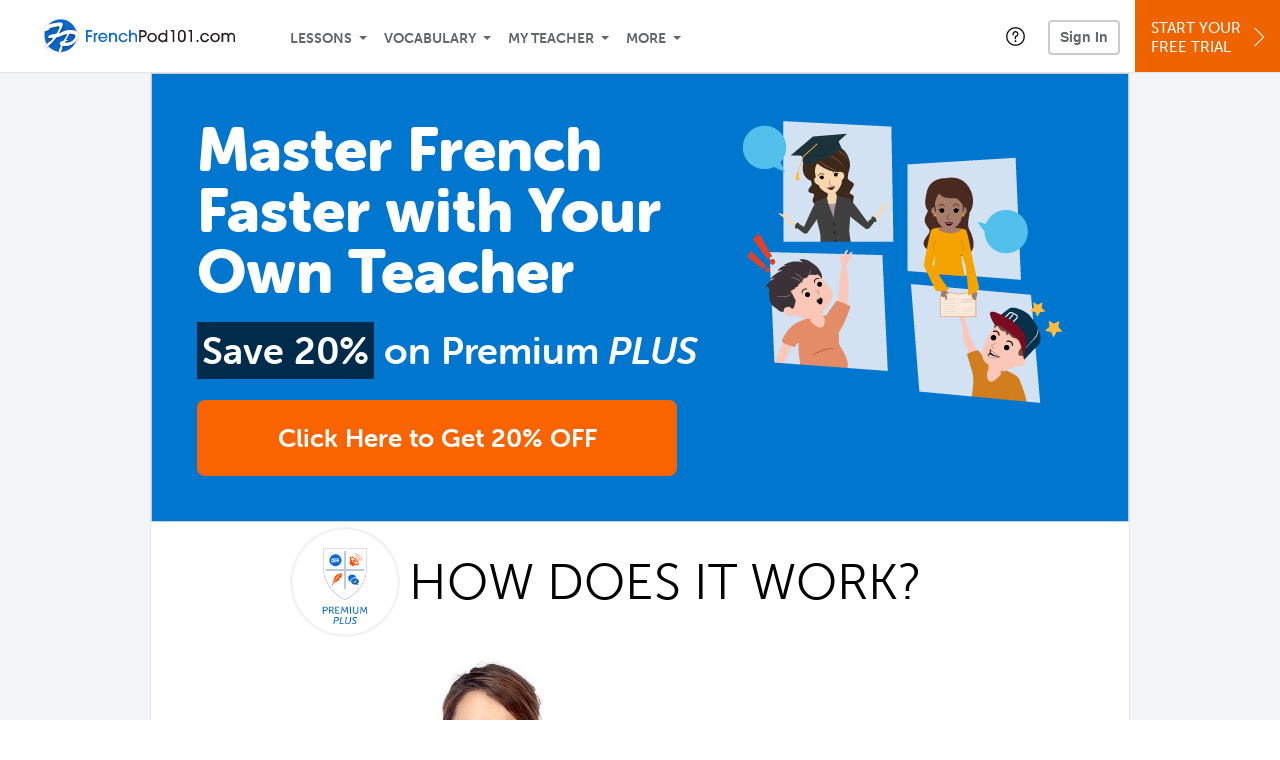

--- FILE ---
content_type: text/html; charset=UTF-8
request_url: https://www.frenchpod101.com/myteacher?src=blog_article_filler_french
body_size: 13673
content:
<!DOCTYPE html>
<html lang="en" class="responsive-b" >
<head>
    <meta charset="utf-8">
<!-- Google Tag Manager -->
<script>    window.dataLayer = window.dataLayer || [];
    
(function(w,d,s,l,i){w[l]=w[l]||[];w[l].push({'gtm.start':
new Date().getTime(),event:'gtm.js'});var f=d.getElementsByTagName(s)[0],
j=d.createElement(s),dl=l!='dataLayer'?'&l='+l:'';j.async=true;j.src=
'https://www.googletagmanager.com/gtm.js?id='+i+dl;f.parentNode.insertBefore(j,f);
})(window,document,'script','dataLayer','GTM-TZWV3FR');
    </script>
<!-- End Google Tag Manager -->
    <title>Learn French With Your Teacher - FrenchPod101.com</title>
            <meta name="viewport" content="width=device-width, initial-scale=1, maximum-scale=1">
        <meta name="title" content="Learn French With Your Teacher - FrenchPod101.com" />
    <meta name="keywords" content="learn French, study French, speak French, French language, France culture, read French, write French, French travel, French podcasts, teacher, own teacher" />
    <meta name="description" content="Got any French questions? Get 1-on-1 access to your own French teacher on the site or on the mobile app and learn French even faster." />
    <meta http-equiv="Content-Language" content="en">
            <meta name="apple-itunes-app" content="app-id=668386019"/>
    	<meta property="fb:app_id" content="17379305252">
	<meta property="og:title" content="Learn French With Your Teacher - FrenchPod101.com">
	<meta property="og:image" content="https://cdn.innovativelanguage.com/sns/thumbnail/site/thumb_fb_french.png">
	<meta property="og:description" content="Got any French questions? Get 1-on-1 access to your own French teacher on the site or on the mobile app and learn French even faster.">
	<meta property="og:site_name" content="FrenchPod101">
	<meta name="twitter:title" content="Learn French With Your Teacher - FrenchPod101.com">
	<meta name="twitter:description" content="Got any French questions? Get 1-on-1 access to your own French teacher on the site or on the mobile app and learn French even faster.">
	<meta name="twitter:image" content="https://cdn.innovativelanguage.com/sns/thumbnail/site/thumb_fb_french.png">
	<meta name="twitter:card" content="summary_large_image">
	<meta name="twitter:site" content="@FrenchPod101">
	<meta name="twitter:creator" content="@FrenchPod101">
    <link rel="SHORTCUT ICON" href="/static/images/frenchpod101/favicon.ico"/>
    <link rel="image_src" href="https://www.frenchpod101.com/static/images/frenchpod101/itunes_logo.jpg" />
    <link rel="stylesheet" href="https://use.typekit.net/vcc4rmc.css"/>
    <link rel="canonical" href="https://www.frenchpod101.com/myteacher/"/>
    <script src="/static/js/jquery-1.12.4.min.js"></script>
    <script src="/static/js/jquery-migrate-1.4.1.min.js"></script>
    
<script type="text/javascript">
function trackEvent(args, isAsynchronous) {
  jQuery.ajax({
    type: 'POST',
    async: (isAsynchronous!=undefined)?(isAsynchronous):(true),
    url: '/event_tracking.php',
    data: jQuery.extend({
      member_id: '0', 
        category: '_trackEvent', 
        action: '', 
        opt_label: '', 
        opt_value: ''
    }, args),
    success: function(msg) { /* do nothing */ }
  });
}
</script>    <script type="text/javascript">
        window.IllFormbricks = null;
    </script>
<script src="/static/js/compiled/common.3f69531d47c3d0737a3dcd17ce029b95.illv.min.js" type="text/javascript"></script>
<script src="/static/js/compiled/2016-lp.56951bc2b4becd310490aac7a9c4d845.illv.min.js" type="text/javascript"></script>
<link href="/static/compass/css/common-2021/responsive.699e3b9eac9df0cebc310b2dddbc5162.illv.css" rel="Stylesheet" type="text/css"/>
<link href="/static/compass/css/pages/2016-lp.9d9b3f947fbfd3e3c7e37a49b0e4135b.illv.css" rel="Stylesheet" type="text/css"/>
<link href="/static/compass/css/common-2021/frenchpod101.ede94bf0798fa7b9a10a273ab0e2bd27.illv.css" rel="Stylesheet" type="text/css"/>
    <script type="text/javascript">
        var li = false;
        var hb = false;
        var hp = false;
    </script>
    </head>
    <body class="responsive-b">
<a href="/honeypot-do-not-follow"
   rel="nofollow"
   style="display: none"
   aria-disabled="true"
   aria-hidden="true"
>Hallo, Pooh, you're just in time for a little smackerel of something</a>
    <span id="zendesk" data-zendesk-config="{&quot;language&quot;:&quot;french&quot;,&quot;color&quot;:&quot;#0076CF&quot;,&quot;site_url&quot;:&quot;frenchpod101.com&quot;,&quot;placeholders&quot;:{&quot;site-url&quot;:&quot;frenchpod101.com&quot;,&quot;site-name&quot;:&quot;FrenchPod101&quot;,&quot;language&quot;:&quot;French&quot;,&quot;language-language&quot;:&quot;French&quot;,&quot;language-your&quot;:&quot;French&quot;,&quot;language-the&quot;:&quot;French&quot;,&quot;language-a&quot;:&quot;French&quot;,&quot;language-blank&quot;:&quot;French&quot;,&quot;video-lgc1&quot;:&quot;\u003Cdiv class=\u0022embed-container\u0022\u003E\u003Ciframe src=\u0022\/\/www.youtube-nocookie.com\/embed\/IpoAN1JJd6Y\u0022 width=\u0022560\u0022 height=\u0022315\u0022 frameborder=\u00220\u0022 allowfullscreen=\u0022\u0022\u003E\u003C\/iframe\u003E\u003C\/div\u003E&quot;,&quot;video-lgc2&quot;:&quot;\u003Cdiv class=\u0022embed-container\u0022\u003E\u003Ciframe src=\u0022\/\/www.youtube-nocookie.com\/embed\/S1aGKOM5E_k\u0022 width=\u0022560\u0022 height=\u0022315\u0022 frameborder=\u00220\u0022 allowfullscreen=\u0022\u0022\u003E\u003C\/iframe\u003E\u003C\/div\u003E&quot;}}"></span>
            <script src="https://static.zdassets.com/ekr/snippet.js?key=web_widget/innovativelanguage.zendesk.com" defer
                id="ze-snippet"></script>
        <script defer>
            window.zESettings = {
                answerBot: {
                    suppress: true
                }
            };
        </script>
            <script defer type="text/javascript" src="/static/js/dist/zendesk/zendesk.12a411b82d66488545273bbb65f934f2.illv.min.js"></script>
    <!-- Google Tag Manager (noscript) -->
<noscript><iframe src="https://www.googletagmanager.com/ns.html?id=GTM-TZWV3FR"
height="0" width="0" style="display:none;visibility:hidden"></iframe></noscript>
<!-- End Google Tag Manager (noscript) --><div id="fb-root"></div>
<script>(function(d, s, id) {
        var js, fjs = d.getElementsByTagName(s)[0];
        if (d.getElementById(id)) return;
        js = d.createElement(s); js.id = id;
        js.src = "//connect.facebook.net/en_US/sdk.js#xfbml=1&version=v2.3&appId=17379305252";
        fjs.parentNode.insertBefore(js, fjs);
    }(document, 'script', 'facebook-jssdk'));</script><div onclick="jQuery('.overlay_gray').hide();" class="overlay_gray" style="display: none;"></div>
<div onclick="jQuery('.overlay').hide();" onmouseover="jQuery('.overlay').hide();" class="overlay" style="display: none;"></div>
<div class="dashbar-a ">
    <div>
        <div class="dashbar-a__grid-top">
            <div class="dashbar-a__cell-a">
                <a class="dashbar-a__block--logo" tabindex="0" href="/">
                    <img src="/static/images/frenchpod101/header/frenchpod101-logo.svg" style="height: 40px;" alt="Home">
                </a>
            </div>
            <div class="dashbar-a__cell-b">                <span role="application">
                <div class="dashbar-a__block--nav-item js-dashbar-a-nav js-dashbar-a-block-lessons">
                    <a class="dashbar-a__nav-item dashbar-a__nav-item-dropdown js-dashbar-a-lessons js-dashbar-a-tabindex" aria-haspopup="true" aria-label="Lessons" tabindex="0">Lessons</a>
                    <div class="dashbar-a__block--dashbar dashbar-lessons js-dashbar-a-nav-item">
                            <div class="dashbar-a__grid dashbar-a__grid--no-lesson-image">
                                <div class="dashbar-a__cell-e--3">
                                    <div>
                                        <span class="dashbar-a__nav-item--sub ill-ease-color"><a href="/lesson-library">Lesson Library</a></span>
                                        <span class="dashbar-a__nav-item--sub ill-ease-color"><a href="/newest-lessons">Newest Lessons</a></span>
                                        <span class="dashbar-a__nav-item--sub ill-ease-color">
                                                                                            <a href="/favorite-lessons">Favorite Lessons</a>
                                                                                    </span>
                                    </div>
                                </div>
                                <div class="dashbar-a__cell-e--4">
                                    <div>
                                        <div class="dashbar-a__label--next-lesson">Your Next Lesson</div>
                                        <div class="dashbar-a__separator"></div>
                                        <div>
                                            <div class="dashbar-a__cell-e--5">
                                                <img class="js-dashbar-lesson-img" src="" alt="">
                                            </div>
                                            <div class="dashbar-a__cell-e--6">
                                                <a  href="/lesson/basic-bootcamp-1-self-introduction-and-basic-greetings-in-formal-french" class="js-dashbar-lesson-href js-dashbar-lesson-title dashbar-a__label--lesson-title ill-ease-color" aria-label="Lesson Title">Self Introduction and Basic Greetings in Formal French</a>
                                                <div  class="dashbar-a__label--season-title js-dashbar-season-title">Throwback Thursday</div>
                                                <div  class="dashbar-a__label--focus-statement js-dashbar-focus-statement">Learn how to say many common phrases in French that people use every day to introduce themselves </div>
                                                <div class="dashbar-a__label--add-new-path js-dashbar-add-new-path" style="display:none;">Congratulations! You've finished everything on your pathway.
                                                    <a href="/lesson-library">Add a new path?</a>
                                                </div>
                                                <div class="dashbar-a__button--study-now">
                                                    <a  class="r101-button--h40-r4 js-dashbar-lesson-href" href="/lesson/basic-bootcamp-1-self-introduction-and-basic-greetings-in-formal-french">Study now</a>
                                                </div>
                                            </div>
                                        </div>
                                    </div>
                                </div>
                            </div>
                    </div>
                </div><div class="dashbar-a__block--nav-item js-dashbar-a-nav">
                    <a class="dashbar-a__nav-item dashbar-a__nav-item-dropdown js-dashbar-a-tabindex" aria-haspopup="true" aria-label="Vocabulary" tabindex="0">Vocabulary</a>
                    <div class="dashbar-a__block--dashbar js-dashbar-a-nav-item">
                            <div class="dashbar-a__grid">
                                <div class="dashbar-a__cell-e--1">
                                    <div>
                                        <span class="dashbar-a__nav-item--sub ill-ease-color">
                                                                                            <a href="/learningcenter/flashcards/flashcards">Flashcards</a>
                                                                                    </span>
                                        <span class="dashbar-a__nav-item--sub ill-ease-color"><a href="/french-vocabulary-lists">Vocabulary Lists<span class="dashbar-a__free">Free</span></a></span>
                                        <span class="dashbar-a__nav-item--sub ill-ease-color">
                                                                                            <a href="/learningcenter/account/wordbank">Word Bank</a>
                                                                                    </span>
                                                                                <span class="dashbar-a__nav-item--sub ill-ease-color"><a href="/french-phrases/">Word of the Day<span class="dashbar-a__free">Free</span></a></span>
                                                                            </div>
                                </div>
                                <div class="dashbar-a__cell-e--2">
                                    <div>
                                        <span class="dashbar-a__nav-item--sub ill-ease-color"><a href="/french-dictionary/">French Dictionary<span class="dashbar-a__free">Free</span></a></span>
                                        <span class="dashbar-a__nav-item--sub ill-ease-color"><a href="/french-word-lists/?coreX=100">100 Most Common Words<span class="dashbar-a__free">Free</span></a></span>
                                        <span class="dashbar-a__nav-item--sub ill-ease-color">
                                                                                            <a href="/french-word-lists/?coreX=2000">2000 Most Common Words</a>
                                                                                    </span>
                                        <span class="dashbar-a__nav-item--sub ill-ease-color"><a href="/key-french-phrases/">French Key Phrases<span class="dashbar-a__free">Free</span></a></span>
                                    </div>
                                </div>
                            </div>
                    </div>
                </div><div class="dashbar-a__block--nav-item js-dashbar-a-nav">
                    <a class="dashbar-a__nav-item dashbar-a__nav-item-dropdown js-dashbar-a-tabindex" aria-haspopup="true" aria-label="My Teacher" tabindex="0">My Teacher</a>
                    <div class="dashbar-a__block--dashbar js-dashbar-a-nav-item">
                            <div class="dashbar-a__grid my-teacher">
                                        <span class="dashbar-a__nav-item--sub ill-ease-color"><a href="/myteacher">My Teacher Messenger</a></span>
                                                                                                                            <span class="dashbar-a__nav-item--sub ill-ease-color">
                                                <a href="/live-private-classes" tabindex="-1">Live Private Classes</a>
                                            </span>
                                                                                                                            <span class="dashbar-a__nav-item--sub ill-ease-color">
                                                <a href="/live-group-classes" tabindex="-1">Live Group Classes</a>
                                            </span>
                                                                                                                                                        <span class="dashbar-a__nav-item--sub ill-ease-color"><a href="/myteacher">My Assessment Test</a></span>
                                <span class="dashbar-a__nav-item--sub ill-ease-color"><a href="/member/statistics.php" tabindex="-1">My Report</a></span>
                            </div>
                    </div>
                </div><div class="dashbar-a__block--nav-item js-dashbar-a-nav">
                    <a class="dashbar-a__nav-item dashbar-a__nav-item-dropdown js-dashbar-a-tabindex" aria-haspopup="true" aria-label="Extras" tabindex="0">More</a>
                    <div class="dashbar-a__block--dashbar dashbar-dots js-dashbar-a-nav-item">
                            <div class="dashbar-a__grid">
                                <div class="dashbar-a__cell-e--1">
                                    <div>
                                        <span class="dashbar-a__nav-item--sub ill-ease-color"><a href="/french-resources/">French Resources</a></span>
                                        <span class="dashbar-a__nav-item--sub ill-ease-color"><a href="/app/">Mobile App</a></span>
                                                                                        <span class="dashbar-a__nav-item--sub ill-ease-color">
                                                                                                            <a href="/french-grammar/">Grammar Bank</a>
                                                                                                    </span>
                                                                                                                                                                </div>
                                </div>
                                <div class="dashbar-a__cell-narrow">
                                    <div>
                                        <span class="dashbar-a__nav-item--sub ill-ease-color">
                                                                                            <a href="/learningcenter/account/notes">My Notes</a>
                                                                                    </span>
                                        <span class="dashbar-a__nav-item--sub ill-ease-color"><a href="/learningcenter/account/myfeed">My Feed</a></span>
                                                                                <span class="dashbar-a__nav-item--sub ill-ease-color"><a href="https://www.frenchpod101.com/blog">Blog</a></span>
                                                                                <span data-lang="french" class="dashbar-a__nav-item--sub ill-ease-color">
                                            <a href="https://support.innovativelanguage.com/hc/en-us?language=french">Help Center</a>
                                        </span>
                                    </div>
                                </div>
                            </div>
                    </div>
                </div></span>            </div>
                            <div class="dashbar-a__block--nav-item dashbar-a__block--nav-item-help-center dashbar-a__block--nav-item-help-center-r0">
                    <div class="r101-help-center-button__wrapper">
    <a class="r101-help-center-button__link js-show-zendesk-sidebar" tabindex="0" role="button">
        <span class="r101-help-center-button__icon"></span>
    </a>
</div>
                </div>
            
            <div class="dashbar-a__cell-c">
                                    <button class="dashbar-a__block--sign-in-button r101-sign-in--a__button r101-sign-in--a__button--dashboard js-show-sign-in-form" aria-expanded="false" aria-haspopup="true">Sign In</button>
                    <script type="text/template" class="js-login-modal-template" data-captcha="1">
    <div class="js-sign-in--a__form">
    <div class="r101-sign-in--a__wrapper r101-sign-in--a__modal">
        <div class="r101-sign-in--a__modal-dialog">
            <div class="r101-sign-in--a__modal-top">
                <div class="r101-sign-in--a__modal-image frenchpod101"></div>
                <button type="button" aria-label="Close" class="r101-sign-in--a__modal-close js-sign-in--a__modal-close"></button>
            </div>
            <div class="r101-sign-in--a__modal-content">
                <div class="r101-sign-in--a__block js-sign-in--a__block-sign-in show">
                    <div class="r101-sign-in--a__block-title">Sign In</div>
                                            <div class="r101-sign-in--a__third-party-box">
                                                            <a href="/?ill_google_connect=1&signup_source=myteacher_google" class="r101-sign-in--a__google-button" title="Sign In With Google">
                                    <span class="r101-sign-in--a__google-icon"></span>
                                    <span class="r101-sign-in--a__google-text">Continue with Google</span>
                                </a>
                                                                                                                    <a href="/?ill_facebook_connect=1&signup_source=myteacher_facebook" class="r101-sign-in--a__facebook-button" title="Sign In With Facebook">
                                    <span class="r101-sign-in--a__facebook-icon"></span>
                                    <span class="r101-sign-in--a__facebook-text">Continue with Facebook</span>
                                </a>
                                                        <span class="r101-sign-in--a__divider"></span>
                        </div>
                                        <div class="r101-sign-in--a__block-error js-sign-in--a__sign-in-error-block hide">
                        <div class="r101-sign-in--a__block-error-title">Login Attempt Unsuccessful</div>
                        <div class="js-sign-in--a__sign-in-error-content"></div>
                    </div>
                    <form class="r101-sign-in--a__form js-sign-in-form"
                          method="post"
                          action="/sign-in?amember_redirect_url=%2Fmyteacher%3Fsrc%3Dblog_article_filler_french"
                                                    name="signin">
                        <input type="hidden" name="is_modal" value="1" />
                        <input type="hidden" name="timezoneName" value="">
                        <div class="r101-sign-in--a__form-item">
                            <label for="r101-sign-in-login" class="r101-sign-in--a__form-label">Username or Email Address</label>
                            <input class="r101-sign-in--a__form-input js-sign-in-email-input" type="text" name="amember_login" value="" autocapitalize="off" id="r101-sign-in-login" placeholder="Enter your Username or Email Address" autocomplete="username">
                            <p class="r101-sign-in--a__form-error-field" role="alert">This field is required</p>
                        </div>
                        <div class="r101-sign-in--a__form-item r101-sign-in--a__form-item-password">
                            <label for="r101-sign-in-password" class="r101-sign-in--a__form-label">Password</label>
                            <input class="r101-sign-in--a__form-input js-sign-in-password-input" type="password" name="amember_pass" value="" id="r101-sign-in-password" placeholder="Enter your password" autocomplete="current-password">
                            <button class="r101-sign-in--a__form-show js-toggle-password-visibility" type="button" aria-label="Show password" aria-pressed="false"></button>
                            <p class="r101-sign-in--a__form-error-field" role="alert">This field is required</p>
                        </div>
                        <div class="r101-sign-in--a__form-action">
                            <div class="r101-sign-in--a__form-checkbox-wrap">
                                <input type="checkbox" name="remember_login" id="r101-sign-in-remember-me" value="Y"><label for="r101-sign-in-remember-me">Remember me</label>
                            </div>
                            <div class="r101-sign-in--a__form-btn-wrap">
                                <div class="js-sign-in-context-recaptcha"></div>
                                <button class="r101-sign-in--a__form-btn js-ln-sign-in-button" type="submit" disabled>Sign In</button>
                                <button class="r101-sign-in--a__form-link js-show-reset-password-form" type="button">Reset Password</button>
                            </div>
                            <div class="r101-sign-in--a__form-sign-up">
                                <span>Don’t have an account? </span>
                                <button class="r101-sign-in--a__form-link js-show-sign-up-form" type="button"> Sign Up</button>
                            </div>
                        </div>
                    </form>
                </div>
                <div class="r101-sign-in--a__block r101-sign-in--a__block--reset js-sign-in--a__block-reset hide">
                    <div class="r101-sign-in--a__block-title">Reset Password</div>
                    <div class="r101-sign-in--a__block-text">Need to reset your password? No problem! Enter the email address you used to sign up with and we'll email you a password reset link.</div>
                    <form name="sendpass"
                          class="r101-sign-in--a__form js-reset-password-form"
                          method="post"
                          data-sitekey="6LfWff8UAAAAAKxlErR5YZwotldpj1hwO7KkZ-Lg"                          action="/reset-password?amember_redirect_url=%2Fmyteacher%3Fsrc%3Dblog_article_filler_french">
                        <input type="hidden" name="is_modal" value="1" />
                        <div class="r101-sign-in--a__form-item">
                            <label for="r101-sign-in-rp-email" class="r101-sign-in--a__form-label">Email Address</label>
                            <input type="email" class="r101-sign-in--a__form-input js-reset-password-input" name="login" id="r101-sign-in-rp-email" value="" aria-required="true" placeholder="Enter your email address">
                            <p class="r101-sign-in--a__form-error-field" role="alert">Please enter a valid email address</p>
                        </div>
                        <div class="r101-sign-in--a__form-action">
                            <div class="r101-sign-in--a__form-btn-wrap">
                                <div class="js-reset-password-context-recaptcha"></div>
                                <button class="r101-sign-in--a__form-btn js-reset-password-button" type="submit" disabled>Reset My Password</button>
                                <button class="r101-sign-in--a__form-link js-show-sign-in-form" type="button">Go To Sign In</button>
                            </div>
                        </div>
                    </form>
                </div>
                <div class="r101-sign-in--a__block r101-sign-in--a__block--sign-up js-sign-in--a__block-sign-up hide">
                    <div class="r101-sign-in--a__block-title">Get Started</div>
                    <div class="r101-sign-in--a__block-text">Sign up using your preferred method to start speaking French in minutes</div>
                    <div class="r101-sign-in--a__third-party-box">
                                                    <a href="/?ill_google_connect=1&signup_source=myteacher_google" class="r101-sign-in--a__google-button" title="Sign Up With Google">
                                <span class="r101-sign-in--a__google-icon"></span>
                                <span class="r101-sign-in--a__google-text">Sign up with Google</span>
                            </a>
                                                                        <a href="/?ill_facebook_connect=1&signup_source=myteacher_facebook" class="r101-sign-in--a__facebook-button" title="Sign Up With Facebook">
                            <span class="r101-sign-in--a__facebook-icon"></span>
                            <span class="r101-sign-in--a__facebook-text">Sign up with Facebook</span>
                        </a>
                        <span class="r101-sign-in--a__divider"></span>
                    </div>
                    <form class="r101-sign-in--a__form js-sign-up-form"
                          name="signup"
                          method="post"
                          data-sitekey="6LfWff8UAAAAAKxlErR5YZwotldpj1hwO7KkZ-Lg"                          action="/?validate=true"
                    >
                        <input type="hidden" name="clickpath" value="|/myteacher?src=blog_article_filler_french|blog_article_filler_french">
                        <input type="hidden" name="controlgroup" value="">
                        <input type="hidden" name="price_group" value="">
                        <input type="hidden" name="paysys_id" value="free">
                        <input type="hidden" name="do_payment" value="1">
                        <input type="hidden" name="signup_source" value="myteacher">
                        <input type="hidden" name="login" value="_" maxlength="15">
                        <input type="hidden" name="signup_level_selected" value="">
                        <input type="hidden" name="signup_form" value="signup_popup" />
                        <input type="hidden" name="amember_redirect_url" value="/myteacher?src=blog_article_filler_french" />
                        <input type="hidden" name="autofilled" value="unknown">
                        <input type="hidden" name="js_checksum_source" value="">
                        <input type="hidden" name="js_checksum" value="">
                        <input type="hidden" name="agent" value="[base64]">
                        <div class="r101-sign-in--a__block-error js-sign-up-error hide"></div>
                        <div class="r101-sign-in--a__form-item js-sign-up-email-item">
                            <label for="sign-up-email" class="r101-sign-in--a__form-label">Email Address</label>
                            <input type="email"
                                   name="email"
                                   id="sign-up-email"
                                   placeholder="Enter your email address"
                                   title="Enter your email address"
                                   class="r101-sign-in--a__form-input js-sign-up-email"
                                   value=""
                            >
                            <input type="hidden" name="name" value="" placeholder="Enter your name" title="Enter your name">
                            <p class="r101-sign-in--a__form-error-field js-sign-up-email-error"></p>
                            <p class="r101-sign-in--a__form-error-field-gmail js-sign-up-email-error-gmail">
                                <b>Gmail users:</b> After signing up, check your spam folder for the activation email. <span class="js-sign-up-email-error-gmail-date"></span>
                            </p>
                        </div>
                        <div class="r101-sign-in--a__form-item r101-sign-in--a__form-item--hidden">
                            <label for="sign-up-last-name" class="r101-sign-in--a__form-label">Last Name</label>
                            <input type="text" name="last_name" id="sign-up-last-name" placeholder="Enter your last name" title="Enter your last name" value="">
                            <p class="r101-sign-in--a__form-error-field js-sign-up-last-name-error"></p>
                        </div>
                        <div class="r101-sign-in--a__form-action">
                            <div class="r101-sign-in--a__form-btn-wrap">
                                <div class="js-sign-up-context-recaptcha"></div>
                                <button type="submit" class="r101-sign-in--a__form-btn js-sign-up-submit" disabled>Sign up with Email</button>
                            </div>
                            <div class="r101-sign-in--a__form-terms">
                                By continuing, you agree to our
                                <a href="#terms_of_use" class="r101-sign-in--a__form-link-terms js-terms-link">Terms of Use</a>,
                                <a href="#privacy_policy" class="r101-sign-in--a__form-link-terms js-privacy-link">Privacy Policy</a>,
                                and to receive our email communications, which you may opt out at any time.
                            </div>
                            <div class="r101-sign-in--a__form-sign-up">
                                <span>Already have an account? </span>
                                <button class="r101-sign-in--a__form-link js-show-sign-in-form" type="button"> Sign In</button>
                            </div>
                        </div>
                    </form>
                </div>
            </div>
        </div>
    </div>
</div>
</script>
                            </div>
                            <div class="dashbar-a__cell-d">
                    <div class="dashbar-a__block--free-trial">
                                                    <a href="/" class="dashbar-a__free-trial" aria-haspopup="false" tabindex="0">Start Your<br/>Free Trial<i class="dashbar-a__arrow--sign-up"></i></a>
                                            </div>
                </div>
                    </div>
    </div>
</div>


<div
    id="lockout_modal_container"
    data-language="French"
    data-user="{&quot;guessedPremiumLevel&quot;:false,&quot;guessedBasicLevel&quot;:false,&quot;subscriptionBelowPremium&quot;:false}"
    data-signup-email-form-info="{&quot;signup_path&quot;:&quot;\/?validate=true&quot;,&quot;facebookLink&quot;:&quot;\/?ill_facebook_connect=1&quot;,&quot;googleLink&quot;:&quot;\/?ill_google_connect=1&quot;,&quot;clickpath&quot;:&quot;|\/myteacher?src=blog_article_filler_french|blog_article_filler_french&quot;,&quot;price_group&quot;:null,&quot;signup_source&quot;:&quot;lockout_modal&quot;,&quot;signup_level_selected&quot;:null,&quot;sitekey&quot;:&quot;6LfWff8UAAAAAKxlErR5YZwotldpj1hwO7KkZ-Lg&quot;,&quot;redirectUrl&quot;:&quot;?amember_redirect_url=%2Fmyteacher%3Fsrc%3Dblog_article_filler_french&quot;}"
></div>
<link rel="stylesheet" href="/static/compiled/lockout_modal/esbuild/client.LNQFGIQN.css" media="print" onload="this.media='all'"><script src="/static/compiled/lockout_modal/esbuild/client.QWV3H2PK.js" defer></script>
<div class="dashbar-r__header">
    <button class="dashbar-r__header--menu-button js-dashbar_r-open-menu" aria-label="Menu" aria-expanded="false" aria-haspopup="true" tabindex="0"></button>
    <div class="dashbar-r__header-logo">
        <a class="dashbar-r__header-logo--a" href="/" aria-label="Home">
            <img src="/static/images/frenchpod101/header/frenchpod101-logo.svg" role="img" class="dashbar-r__header-logo--img" alt="Home">
        </a>
    </div>
</div>

<div class="dashbar-r js-dashbar_r-wrap" lang="en">
    <div class="dashbar-r__overlay js-dashbar_r-overlay" aria-label="Close Menu" aria-expanded="true">
        <button class="dashbar-r__overlay--menu-button" aria-label="Close Menu"></button>
    </div>
    <div class="dashbar-r__menu js-dashbar_r-menu" role="navigation">
                    <div class="dashbar-r__profile">
                <div class="dashbar-r__profile-color french"></div>
                <button class="dashbard-r__profile--a dashbard-r__profile--a__left js-show-sign-in-form" aria-expanded="false" aria-haspopup="true">
                    <img src="/static/images/my_activity/icn_activity_user_placeholder.png" alt="" class="dashbard-r__profile-image">
                    <span class="dashboard-r__profile-info">
                        <span class="dashboard-r__profile-name">Welcome!</span>
                        <span class="dashboard-r__profile-link">Sign In</span>
                    </span>
                </button>
            </div>
            <div class="dashbar-r__fla">
                <a href="/" title="Start Your Free Trial" class="dashbar-r__fla--a" aria-label="Start Your Free Trial">
                    <img role="presentation" alt="Start Your Free Trial" src="/static/compass/images/ui/dashbar-r/icn_freeTrial.svg" class="dashbar-r__fla-image">
                    <span class="dashbar-r__fla-text">Start Your Free Trial</span>
                    <span class="dashbar-r__fla-arrow">&nbsp;</span>
                </a>
            </div>
                            <div class="dashbar-r__menu-slider js-dashbar_r-menu-slider">
            <div class="dashbar-r__level-a js-dashbar_r-level-a">
                                <button class="dashbar-r__item--branch js-dahbar_r-branch" data-branch="lessons" aria-label="Lessons Submenu">Lessons</button>
                <button class="dashbar-r__item--branch js-dahbar_r-branch" data-branch="vocabulary" aria-label="Vocabulary Submenu">Vocabulary</button>
                <button class="dashbar-r__item--branch js-dahbar_r-branch" data-branch="myteacher" aria-label="My Teacher Submenu">My Teacher</button>
                <button class="dashbar-r__item--branch js-dahbar_r-branch" data-branch="more" aria-label="Extras Submenu">More</button>
                                    <button class="dashbar-r__item--leaf-shaded js-show-sign-in-form" aria-expanded="false" aria-haspopup="true">Sign in</button>
                            </div>
            <div class="dashbar-r__level-b">
                <div class="dashbar-r__branch js-dashbar_r-branch-lessons">
                    <button class="dashbar-r__item--back js-dashbar_r-close-branch" aria-label="Leave Lessons Submenu">Lessons</button>
                    <a href="/lesson-library" class=" dashbar-r__item--leaf-b" aria-label="Lesson Library">Lesson Library</a>
                    <a href="/newest-lessons" class="dashbar-r__item--leaf-b" aria-label="Newest Lessons">Newest Lessons</a>
                                            <a href="/favorite-lessons" class="dashbar-r__item--leaf-b" aria-label="Favorite Lessons">Favorite Lessons</a>
                                    </div>
                <div class="dashbar-r__branch js-dashbar_r-branch-vocabulary">
                    <button class="dashbar-r__item--back js-dashbar_r-close-branch" aria-label="Leave Vocabulary Submenu">Vocabulary</button>
                                            <a href="/learningcenter/flashcards/flashcards" class="dashbar-r__item--leaf-b" aria-label="Flashcards">Flashcards</a>
                                        <a href="/french-vocabulary-lists/" class="dashbar-r__item--leaf-b" aria-label="Vocabulary Lists">Vocabulary Lists</a>
                                            <a href="/learningcenter/account/wordbank" class="dashbar-r__item--leaf-b" aria-label="wordbank">Word Bank</a>
                                                                <a href="/french-phrases/" class="dashbar-r__item--leaf-b" aria-label="Word of the Day">Word of the Day</a>
                                        <a href="/french-dictionary/" class="dashbar-r__item--leaf-b" aria-label="French Dictionary">French Dictionary</a>
                    <a href="/french-word-lists/?coreX=100" class="dashbar-r__item--leaf-b" aria-label="100 Most Common Words">100 Most Common Words</a>
                                            <a href="/french-word-lists/?coreX=2000" class="dashbar-r__item--leaf-b" aria-label="2000 Most Common Words">2000 Most Common Words</a>
                                        <a href="/key-french-phrases/" class="dashbar-r__item--leaf-b" aria-label="French Key Phrases">French Key Phrases</a>
                </div>
                <div class="dashbar-r__branch js-dashbar_r-branch-myteacher">
                    <button class="dashbar-r__item--back js-dashbar_r-close-branch" aria-label="Leave My Teacher Submenu">My Teacher</button>
                    <a href="/myteacher" class="dashbar-r__item--leaf-b" aria-label="My Teacher Messenger">My Teacher Messenger</a>
                                                                <a href="/live-private-classes" class="dashbar-r__item--leaf-b" aria-label="Live Private Classes"><span>Live Private Classes</span>
                                                                <a href="/live-group-classes" class="dashbar-r__item--leaf-b" aria-label="Live Group Classes"><span>Live Group Classes</span>
                                                                                <a href="/myteacher" class="dashbar-r__item--leaf-b" aria-label="My Assessment Test">My Assessment Test</a>
                    <a href="/member/statistics.php" class="dashbar-r__item--leaf-b" aria-label="My Report">My Report</a>
                </div>
                <div class="dashbar-r__branch js-dashbar_r-branch-more">
                    <button class="dashbar-r__item--back js-dashbar_r-close-branch" aria-label="Leave Extras Submenu">More</button>
                    <a href="/french-resources/" class="dashbar-r__item--leaf-b" aria-label="French Resources">French Resources</a>
                    <a href="/app/" class="dashbar-r__item--leaf-b" aria-label="Mobile Apps">Mobile App</a>
                                                                        <a href="/french-grammar/" class="dashbar-r__item--leaf-b" aria-label="Grammar Bank">Grammar Bank</a>
                                                                                        <a href="/learningcenter/account/notes" class="dashbar-r__item--leaf-b" aria-label="My Notes">My Notes</a>
                                        <a href="/learningcenter/account/myfeed" class="dashbar-r__item--leaf-b" aria-label="My Feed">My Feed</a>
                                            <a href="https://www.frenchpod101.com/blog" class="dashbar-r__item--leaf-b" aria-label="Blog">Blog</a>
                                        <a href="https://support.innovativelanguage.com/hc/en-us?language=french" class="dashbar-r__item--leaf-b" aria-label="Help Center">Help Center</a>
                </div>
            </div>
        </div>
    </div>
</div>
<div itemscope itemtype="https://schema.org/Product" class="r101-wrapper--f4f5f8">
<div class="lp-content lp-padding" style="padding-top:0;padding-bottom:0;">
<link rel="stylesheet" type="text/css" href="https://cdn.innovativelanguage.com/sns/em/2020/landing+pages/liveclasses/onboarding.css" /> <style>.full-box, .white { color: #fff } div, h1, h2, h3, h4, h5, p { line-height: 24px; font-family: Helvetica, Arial, sans-serif; } .full-box { background-color: #0E69CC; min-height: 90px; width: auto; border: 1px solid #CCC; margin-left: -15px; margin-right: -15px; padding-top: 38px; padding-bottom: 28px; padding-left: 10px; } .full-box-narrow { padding-top: 32px; padding-bottom: 8px; } .narrow, .triplecol { width: 75% } .big { font-size: 44px } div, p { font-size: 16px } .big.nopad { font-family: museo-sans;font-weight:300; font-size: 32px } .nopad { padding: 0; margin: 0 } .grey-box, .white-box { position: relative; padding: 30px; padding-top: 40px; box-sizing: border-box; } .grey-box { background-color: #f4f5f8 } .narrow { margin: 0 auto } .small { font-size: 12px; line-height: 18px; } .tiny { font-size: 10px } .ultra-light { font-family: museo-sans;font-weight:300, sans-serif; font-weight: 300 } .light { font-weight: 400 } .bold { font-weight: 600 } .ultra { font-family: arial; font-weight: 700 } .row { font-size: 0 } .doublecol, .fourcol, .singlecol, .threecol, .triplecol, .twocol { font-size: 16px; display: inline-block; box-sizing: border-box; padding: 10px; padding-left: 0; margin: 0 0 10px; border: 0 solid #ccc; vertical-align: top } .fourcol { width: 25% } .twocol { width: 50% } .threecol { width: 33.3% } .doublecol { width: 66.6% } .singlecol, .the-btn { width: 100% } .video_container { position: relative; padding-top: 30px; padding-bottom: 56.25% } .special-h-1, .special-h-2, .special-h-3 { padding: 0; line-height: 85% } .video_container iframe { position: absolute; top: 0; left: 0; width: 100%; height: 100% } .fancy_head { font-size: 4em; text-align: center } .fancy_head_small { font-size: 2.5em; text-align: center } .green { color: #546b7f } .red { color: #be3939 } .special-h-1 { font-size: 56px; margin: 0 } .special-h-2, .special-h-3 { font-size: 81px; margin: 0 } .special-h-4, .special-h-5, .special-h-6 { padding-bottom: 10px; margin: 0 } .special-h-4 { font-size: 55px; font-family: museo-sans;font-weight:300, sans-serif; font-weight: 300; line-height: 40% } .special-h-5 { font-size: 78px; font-family: museo-sans;font-weight:300, sans-serif; font-weight: 300; line-height: 100% } .special-h-6 { font-size: 38px; font-family: museo-sans;font-weight:300, sans-serif; font-weight: 300; line-height: 70% } .center-small { text-align: left } .wb { border: 1px solid #fff } .bb { border: 1px solid #000 } .the-btn { border: 0; box-shadow: none; -webkit-border-radius: 2; -moz-border-radius: 2; border-radius: 2px; color: #fff; font-size: 23px; font-family: Helvetica, Arial, sans-serif; font-weight: bold; background: #FF5208; padding: 10px 20px; text-decoration: none; cursor: pointer; height: 55px } .the-btn:hover { background: #CC4206; text-decoration: none } .testimonial { padding-left: 45px; padding-right: 45px; font-style: italic; font-size: 14px; text-align: center } .record-fix { width: auto; margin: -10px } .header-subtitle,.header-title{text-align:left;margin-bottom:30px}.header-wrapper{background-color:#0076cf;padding:45px;color:#fff;display:flex}.header-title{color:#fff;font-family:museo-sans-rounded, sans-serif !important;font-size:61px;line-height:1;font-weight:900}.header-button,.header-subtitle{color:#fff;font-family:museo-sans-rounded, sans-serif !important;line-height:1;font-weight:700}.header-subtitle{font-size:38px;letter-spacing:-.08px}.header-subtitle-highlighted{background-color:#002b4b;padding:5px}.header-button{font-family:museo-sans-rounded, sans-serif !important;background-color:#fa6400;border-radius:8px;padding:25px 40px;display:block;text-decoration:none;font-size:26px;text-align:center;max-width:400px}.header-button:hover{background:#cc4206;text-decoration:none}.header-column-right{background:url(https://cdn.innovativelanguage.com/static/innovative/premium_plus_lp_graphics/your-own-teacher_1.png) 50% 0 no-repeat;display:flex;width:100%}.header-column-left{display:flex;flex-direction:column} @media screen and (max-width: 980px) { .narrow, .the-btn, .header-button-wrapper { width: 100% } .record-fix { width: 100%; margin: 0 } .grey-box, .white-box { position: relative; padding: 20px; margin: 0; } .special-h-1, .special-h-2, .special-h-3 { padding: 0; line-height: 85% } .special-h-1 { font-size: 7.2vw; margin: 0 } .special-h-2, .special-h-3 { font-size: 10.4vw; margin: 0 } .special-h-4, .special-h-5 { padding: 0 0 10px; margin: 0; text-align: center } .special-h-5 { font-size: 9.6vw; line-height: 70% } .special-h-6 { font-size: 4.3vw; padding: 0; margin: 0; line-height: 60%; text-align: center } .the-btn { border: 0; box-shadow: none; -webkit-border-radius: 2; -moz-border-radius: 2; border-radius: 2px; color: #fff; font-size: 14px; background: #FF5208; padding: 10px 20px; text-decoration: none; cursor: pointer; height: 35px } .center-small { text-align: center; line-height: 350% } .doublecol, .singlecol, .threecol, .twocol { width: 100%; font-size: 16px; display: block } .fancy_head { font-size: 8vw; text-align: center } .fancy_head_small { font-size: 5vw; text-align: center } .big { font-size: 8vw; text-align: center; } .special-h-4 { font-size: 6.4vw; line-height: 40% } .header-wrapper { flex-direction: column; padding: 20px; } .header-button { padding: 20px; font-size: 20px; } .header-column-right { height: 200px; order: 1; background-size: contain; } .header-column-left { order: 2; margin-top: 10px; align-items: center; } .header-title, .header-subtitle { text-align: center; } .header-title { font-size: 30px; } .header-subtitle { font-size: 20px; margin-bottom: 10px; } .header-button-wrapper { margin-top: 10px; display: flex; justify-content: center; } }</style>
<div class="full-box header-wrapper">
<div class="header-column-left">
<div class="header-title">Master French Faster with Your Own Teacher</div>
<div class="header-subtitle"><span class="header-subtitle-highlighted">Save 20%</span> on Premium <i>PLUS</i></div>
<div class="header-button-wrapper"><a href="https://www.FrenchPod101.com/member/member_upnewapi.php?src=lp_premium_plus&#038;coupon=PREMIUMPLUS&#038;signup_source=signup_upsellnew.php&#038;nxt=cc_info&#038;product_type=premiumPlus" target="_blank" class="header-button">Click Here to Get 20% OFF</a></div>
</div>
<div class="header-column-right"></div>
</div>
<div class="narrow center-small"><img itemprop="image"srcset="https://cdn.innovativelanguage.com/static/innovative/premium_plus_lp_graphics/plus_shield_circle.png 1x, https://cdn.innovativelanguage.com/static/innovative/premium_plus_lp_graphics/plus_shield_circle@2x.png 2x" style="vertical-align:middle;height:120px"/>
<div class="ultra-light" style="display:inline-block;vertical-align:middle;font-size:50px;font-family:museo-sans;font-weight:100;line-height: 50px;"> HOW DOES IT WORK? </div>
</div>
<div class="narrow"> <video width="100%" controls crossorigin="anonymous" poster="https://cdn.innovativelanguage.com/sns/em/2017/Landing+Pages/myteacherthumbrisa.jpg"> <source src="https://mdn.illops.net/japanesepod101/Jap_IM-Premium_Plus.mp4" type="video/mp4" type="video/mp4"></source><br />
<track kind='subtitles' srclang='en' label='en' src='https://cdn.innovativelanguage.com/frenchpod101/common_video_subtitles/french_myteacher1.vtt'> Your browser does not support HTML5 video. </track></video>
<p>With Premium <i>PLUS</i>&#8230;.</p>
<p><span itemprop="description">
<p>You learn French with your own teacher – a guided learning system. This includes:</p>
<ul style="line-height:150%">
<li>1-on-1 Interaction with your personal teacher at FrenchPod101</li>
<li>1-on-1 learning on the app, anywhere, anytime: Android, iPhone &#038; iPad</li>
<li>Guidance &#038; ongoing assessment so you always know what to study next</li>
<li>Your own personalized learning program based on your needs</li>
<li>Weekly assignments – reading, writing &#038; speaking – to hone your French skills</li>
<li>Non-stop feedback, answers and corrections so you’re always improving</li>
<li>Badges for completed assignments to keep you motivated</li>
</ul>
<p>And you unlock full access our self-study learning system as well. That’s 420+ hours of audio/video courses, study tools, bonus apps and more. <strong>So you get the best of both worlds</strong> – <u>access to a teacher</u> and <u>the ability to learn at your pace</u> with fast, fun and easy lessons. </p>
<p></span> </div>
<div class="narrow center-small" style="text-align:center">
<div class="ultra-light " style="display:inline-block;vertical-align:middle;font-size:22px;font-weight: 500;font-family:museo-sans;font-weight:500;line-height:110%">What can you expect the moment you upgrade to Premium <i>PLUS</i>?</p>
</div>
</div>
<p><!-- | | - FOUR POINTS - | | !-->
<div class="narrow grey-box">
<h1 class="big nopad ultra-light">Assessment Test</h1>
<div class="row">
<div class="doublecol">
<p>Get started by taking your Level Assessment</p>
<p>Now, we know it can be tempting to jump ahead. You’re ready to start practicing, after all&#8230; You’ve got 1000 questions&#8230;</p>
<p>&#8230;but, whatever you do, don’t skip this step! It’s going to serve as the foundation for your entire course, and your teacher will use the information to get you pointed in the right direction. In the end, you will save a lot of time.</p>
<p>After you complete the Level Assessment Test, you will receive study recommendations by email so you can get started in the fastest, most efficient way.</p>
</div>
<div class="threecol" style="dispaly: table-cell; vertical-align: bottom;"><img srcset="https://cdn.innovativelanguage.com/static/innovative/premium_plus_lp_graphics/plus_progress.png 1x, https://cdn.innovativelanguage.com/static/innovative/premium_plus_lp_graphics/plus_progress@2x.png 2x" style="vertical-align: bottom; width:100%;"/></div>
</div>
</div>
<div class="narrow white-box">
<h1 class="big nopad ultra-light">Self-Introduction</h1>
<div class="row">
<div class="singlecol">
<p>Next, log in to Premium <i>PLUS</i> Messenger and write a self-introduction.</p>
<p>This key exercise will set the stage for every future relationship you’ll have with speakers of the language you’re studying.</p>
<p>If you have trouble with this, it’s no problem. Just ask! Your teacher is there for you.</p>
<p>After your teacher receives your self-introduction, he or she will review it, offer feedback and corrections, and help you make it even stronger.</p>
</div>
<div><img srcset="https://cdn.innovativelanguage.com/static/innovative/premium_plus_lp_graphics/plus_elements.png 1x, https://cdn.innovativelanguage.com/static/innovative/premium_plus_lp_graphics/plus_elements@2x.png 2x" style="width:100%;"/></div>
</div>
</div>
<div class="narrow grey-box">
<h1 class="big nopad ultra-light">Record Yourself</h1>
<div class="row">
<div class="singlecol">
<p>Writing your self-introduction is an important step, but how many times will you introduce yourself in writing?</p>
<p>Probably not as many times as you’ll need to speak it out loud. That’s why your next step is to record your self-introduction.</p>
<p>Few people know this, but this is one of the secrets to learning a language.</p>
<p>Your teacher will help you improve pronunciation and fluency, but, more importantly, this activity will give you confidence to use your self-introduction in your everyday life.</p>
</div>
<div class="record-fix"><img srcset="https://cdn.innovativelanguage.com/static/innovative/premium_plus_lp_graphics/plus_record2.png 1x, https://cdn.innovativelanguage.com/static/innovative/premium_plus_lp_graphics/plus_record2@2x.png 2x" style="width:100%;"/></div>
</div>
</div>
<div class="narrow white-box">
<h1 class="big nopad ultra-light">Set Your Self-study Schedule</h1>
<div class="row">
<div class="doublecol">
<p>Your teacher can offer you an unlimited amount of flexibility in organizing your studies.</p>
<p>For best results, though, you should set up a self-study schedule ahead of time and then submit it to your teacher.</p>
<p>This will help you stay on track, and your teacher can use it to keep you accountable to your commitment.</p>
<p>To help you plan, we’ve created a form that lets you break down your study week-by-week.</p>
</div>
<div class="threecol" style="dispaly: table-cell; vertical-align: bottom;"><img srcset="https://cdn.innovativelanguage.com/static/innovative/premium_plus_lp_graphics/plus_calendar.png 1x, https://cdn.innovativelanguage.com/static/innovative/premium_plus_lp_graphics/plus_calendar@2x.png 2x" style="vertical-align: bottom; width:100%;"/></div>
</div>
</div>
<div class="full-box full-box-narrow">
<div class="row narrow nopad">
<div class="fourcol white nopad "><img class="nopad" srcset="https://cdn.innovativelanguage.com/static/innovative/premium_plus_lp_graphics/plus_shield.png 1x, https://cdn.innovativelanguage.com/static/innovative/premium_plus_lp_graphics/plus_shield@2x.png 2x" style="width:100%;"/></div>
<div class="triplecol white nopad">
<div class="ultra-light white special-h-5">Premium <i>PLUS</i></div>
<div class="bold white special-h-6">SAVE 20% ON PREMIUM <i>PLUS</i></div>
<p><a href="https://www.FrenchPod101/member/member_upnewapi.php?src=lp_premium_plus&#038;coupon=PREMIUMPLUS&#038;signup_source=signup_upsellnew.php&#038;nxt=cc_info&#038;product_type=premiumPlus" target="_blank"> <button class="the-btn">Click Here to Get 20% OFF</button> </a></div>
</div>
</div>
<p> 
<div class="narrow center-small"><img srcset="https://cdn.innovativelanguage.com/static/innovative/premium_plus_lp_graphics/plus_shield_circle.png 1x, https://cdn.innovativelanguage.com/static/innovative/premium_plus_lp_graphics/plus_shield_circle@2x.png 2x" style="vertical-align:middle;height:120px"/>
<div class="ultra-light" style="display:inline-block;vertical-align:middle;font-size:50px;font-family:museo-sans;font-weight:100;line-height: 50px;"> THE TOOLS YOU GET </div>
</div>
<p><!-- | | - LIST OF FEATURES - | | !-->
<div class="row narrow nopad">
<div class="twocol">
<div>
<div style="display:inline-block; vertical-align:top"><img src="https://cdn.innovativelanguage.com/static/innovative/premium_plus_lp_graphics/icon01.png"/> </div>
<div style="display:inline-block; width:80%;margin-bottom: 30px;"><strong>Complete Lesson Archive Access</strong><br /><span class="small">Access to every single audio &#038; video lesson we’ve ever created</span> </div>
</div>
<div>
<div style="display:inline-block; vertical-align:top"><img src="https://cdn.innovativelanguage.com/static/innovative/premium_plus_lp_graphics/icon03.png"/> </div>
<div style="display:inline-block; width:80%;margin-bottom: 30px;"><strong>PDF Lesson Notes</strong><br /><span class="small">Printable PDF Lesson Notes with every lesson</span></div>
</div>
<div>
<div style="display:inline-block; vertical-align:top"><img src="https://cdn.innovativelanguage.com/static/innovative/premium_plus_lp_graphics/icon06.png"/> </div>
<div style="display:inline-block; width:80%;margin-bottom: 30px;"><strong>Lesson Checklist</strong><br /><span class="small">Stay on track with the handy Lesson Checklist</span> </div>
</div>
<div>
<div style="display:inline-block; vertical-align:top"><img src="https://cdn.innovativelanguage.com/static/innovative/premium_plus_lp_graphics/corewords_French.png"/> </div>
<div style="display:inline-block; width:80%;margin-bottom: 30px;"><strong>French Core Words and Phrases</strong><br /><span class="small">Core word lists detail the most frequently used words and phrases in the French language</span> </div>
</div>
<div>
<div style="display:inline-block; vertical-align:top"><img src="https://cdn.innovativelanguage.com/static/innovative/premium_plus_lp_graphics/ill_appicon_40x40.png"/> </div>
<div style="display:inline-block; width:80%;margin-bottom: 30px;"><strong>Access on Android, iPhone or iPad</strong><br /><span class="small">Learn French on the go! Get our personalized learning system on your mobile device</span> </div>
</div>
<div>
<div style="display:inline-block; vertical-align:top"><img src="https://cdn.innovativelanguage.com/static/innovative/premium_plus_lp_graphics/dd_French.png"/> </div>
<div style="display:inline-block; width:80%;margin-bottom: 30px;"><strong>Daily Dose of French Lessons</strong><br /><span class="small">Get access to the FULL library of mini-lessons plus daily bonus lessons on any browser or mobile device</span> </div>
</div>
<div>
<div style="display:inline-block; vertical-align:top"><img src="https://cdn.innovativelanguage.com/static/innovative/premium_plus_lp_graphics/season-vocab40x40.png"/> </div>
<div style="display:inline-block; width:80%;margin-bottom: 30px;"><strong>Season Vocabulary</strong><br /><span class="small">Review all the vocab from any lesson season with one handy list</span></div>
</div>
<div>
<div style="display:inline-block; vertical-align:top"><img src="https://cdn.innovativelanguage.com/static/innovative/premium_plus_lp_graphics/cl-icon.png"/> </div>
<div style="display:inline-block; width:80%;margin-bottom: 30px;"><strong>Exclusive! Custom Word Lists</strong><br /><span class="small">Create your very own word lists to study and share!</span></div>
</div>
<div>
<div style="display:inline-block; vertical-align:top"><img src="https://cdn.innovativelanguage.com/static/innovative/premium_plus_lp_graphics/icon02.png"/> </div>
<div style="display:inline-block; width:80%;margin-bottom: 30px;"><strong>Line-by-Line Audio Transcript</strong><br /><span class="small">Follow lessons at your own pace, line-by-line</span> </div>
</div>
<div>
<div style="display:inline-block; vertical-align:top"><img src="https://cdn.innovativelanguage.com/static/innovative/premium_plus_lp_graphics/icon05.png"/> </div>
<div style="display:inline-block; width:80%;margin-bottom: 30px;"><strong>Interactive Lesson Quizzes</strong><br /><span class="small">Consolidate what you learn with lesson quizzes</span> </div>
</div>
<div>
<div style="display:inline-block; vertical-align:top"><img src="https://cdn.innovativelanguage.com/static/innovative/premium_plus_lp_graphics/icon16.png"/> </div>
<div style="display:inline-block; width:80%;"><strong>Pronunciation &#038; Accent Review</strong><br /><span class="small">Compare your voice to a native speaker’s with the easy-to-use interactive voice recorder</span> </div>
</div>
</div>
<div class="twocol">
<div>
<div style="display:inline-block; vertical-align:top"><img src="https://cdn.innovativelanguage.com/static/innovative/premium_plus_lp_graphics/icon20.png"/> </div>
<div style="display:inline-block; width:80%;margin-bottom: 30px;"><strong>Dialogue Role Play</strong><br /><span class="small">Practice speaking and perfect your French with instant feedback from our AI assistant</span> </div>
</div>
<div>
<div style="display:inline-block; vertical-align:top"><img src="https://cdn.innovativelanguage.com/static/innovative/premium_plus_lp_graphics/icon07.png"/> </div>
<div style="display:inline-block; width:80%;margin-bottom: 30px;"><strong>Vocabulary Slideshow</strong><br /><span class="small">Learn the core words and phrases passively with our audio-visual learning slideshow</span> </div>
</div>
<div>
<div style="display:inline-block; vertical-align:top"><img src="https://cdn.innovativelanguage.com/static/innovative/premium_plus_lp_graphics/icon08.png"/> </div>
<div style="display:inline-block; width:80%;margin-bottom: 30px;"><strong>My Word Bank</strong><br /><span class="small">Your very own personal vocabulary database. Label and tag words for easy filtering and organization</span> </div>
</div>
<div>
<div style="display:inline-block; vertical-align:top"><img src="https://cdn.innovativelanguage.com/static/innovative/premium_plus_lp_graphics/icon09.png"/> </div>
<div style="display:inline-block; width:80%;margin-bottom: 30px;"><strong>Spaced Repetition Flashcards</strong><br /><span class="small">Drill vocab from lessons, word lists, and My Word Bank with our sophisticated flashcards system</span> </div>
</div>
<div>
<div style="display:inline-block; vertical-align:top"><img src="https://cdn.innovativelanguage.com/static/innovative/premium_plus_lp_graphics/icon10.png"/> </div>
<div style="display:inline-block; width:80%;margin-bottom: 30px;"><strong>My Feeds</strong><br /><span class="small">Customizable RSS feeds designed with convenience, flexibility, and mobility in mind</span> </div>
</div>
<div>
<div style="display:inline-block; vertical-align:top"><img src="https://cdn.innovativelanguage.com/static/innovative/premium_plus_lp_graphics/dictionary_French.png"/> </div>
<div style="display:inline-block; width:80%;margin-bottom: 30px;"><strong>French Dictionary</strong><br /><span class="small">French Dictionary</span></div>
</div>
<div>
<div style="display:inline-block; vertical-align:top"><img src="https://cdn.innovativelanguage.com/static/innovative/premium_plus_lp_graphics/icon14.png"/> </div>
<div style="display:inline-block; width:80%;margin-bottom: 30px;"><strong>Grammar Bank</strong><br /><span class="small">A powerful database of nearly 400 grammar items</span></div>
</div>
<div>
<div style="display:inline-block; vertical-align:top"><img src="https://cdn.innovativelanguage.com/static/innovative/premium_plus_lp_graphics/icon-hg.png"/> </div>
<div style="display:inline-block; width:80%;margin-bottom: 30px;"><strong>High Definition Video</strong><br /><span class="small">Unlock high-definition French video lessons made by real teachers</span> </div>
</div>
<div>
<div style="display:inline-block; vertical-align:top"><img src="https://cdn.innovativelanguage.com/static/innovative/premium_plus_lp_graphics/icon18.png"/> </div>
<div style="display:inline-block; width:80%;margin-bottom: 30px;"><strong>Professional Assessment</strong><br /><span class="small">Get a personal assessment by one of our highly experienced French specialists</span> </div>
</div>
<div>
<div style="display:inline-block; vertical-align:top"><img src="https://cdn.innovativelanguage.com/static/innovative/premium_plus_lp_graphics/icon19.png"/> </div>
<div style="display:inline-block; width:80%;margin-bottom: 30px;"><strong>Personalized Learning Program</strong><br /><span class="small">A study plan tailored to your specific needs</span> </div>
</div>
<div>
<div style="display:inline-block; vertical-align:top"><img src="https://cdn.innovativelanguage.com/static/innovative/premium_plus_lp_graphics/icon20.png"/> </div>
<div style="display:inline-block; width:80%"><strong>1-on-1 Instruction</strong><br /><span class="small">Personal instruction from one of our French teachers via Premium <i>PLUS</i> My Teacher</span> </div>
</div>
</div>
<p> <img srcset="https://cdn.innovativelanguage.com/static/innovative/premium_plus_lp_graphics/plus_boxes.png 1x, https://cdn.innovativelanguage.com/static/innovative/premium_plus_lp_graphics/plus_boxes@2x.png 2x" style="width:100%"/></div>
<p> 
<div class="narrow"> <video width="100%" controls crossorigin="anonymous" poster="https://cdn.innovativelanguage.com/static/innovative/premium_plus_lp_graphics/video_thumb.png"> <source src="https://mdn.illops.net/frenchpod101/pplus_201601_French.mp4" type="video/mp4"></source><br />
<track kind='subtitles' srclang='en' label='en' src='https://cdn.innovativelanguage.com/frenchpod101/common_video_subtitles/french_myteacher2.vtt'> Your browser does not support HTML5 video. </track></video> </div>
<p> 
<div class="narrow">
<p class="testimonial">&#8220;Now I see I should have signed into Premium <i>PLUS</i> program immediately at the beginning. My progress would be much faster because the program is very well thought through and helps develop quickly in writing, listening and speaking the language in a relatively short period of time.&#8221;<br />- Libuse Kral</p>
<p class="testimonial">I have been enjoying learning with Premium <i>PLUS</i> for a little more than a year now. The teaching program is very well done. I have found it a pleasure to be able to ask the teacher anything relating to the language. I have been able to work on parts of grammar that I did not understand and have the teacher correct them, or get information on what words or expressions are currently being used. I am very happy with the program and really having a good time learning the language.&#8221;<br />-Theresa Linarelli</p>
</div>
<p> 
<div class="full-box full-box-narrow">
<div class="row narrow nopad">
<div class="fourcol white nopad "><img class="nopad" srcset="https://cdn.innovativelanguage.com/static/innovative/premium_plus_lp_graphics/plus_shield.png 1x, https://cdn.innovativelanguage.com/static/innovative/premium_plus_lp_graphics/plus_shield@2x.png 2x" style="width:100%;"/></div>
<div class="triplecol white nopad">
<div class="ultra-light white special-h-5">Premium <i>PLUS</i></div>
<div class="bold white special-h-6">SAVE 20% ON PREMIUM <i>PLUS</i></div>
<p><a href="https://www.FrenchPod101.com/member/member_upnewapi.php?src=lp_premium_plus&#038;coupon=PREMIUMPLUS&#038;signup_source=signup_upsellnew.php&#038;nxt=cc_info&#038;product_type=premiumPlus" target="_blank"> <button class="the-btn">Click Here to Get 20% OFF</button> </a></div>
</div>
</div>
</div>
<div><meta itemprop="name" content="Premium PLUS - Learn French With Your Own Teacher"/> <span itemprop="brand" itemscope itemtype="https://schema.org/Brand"><meta itemprop="name" content="FrenchPod101"/><meta itemprop="logo" content="https://www.frenchpod101.com/static/images/frenchpod101/itunes_logo.jpg"/></span> <meta itemprop="url" content="https://www.frenchpod101.com/myteacher"/> </div>
<div itemprop="offers" itemscope itemtype="https://schema.org/Offer"><span itemprop="priceCurrency" content="USD"></span><span itemprop="price" content="18.30"></span></div>
</div>
<footer class="footer-c">
    <div>
        <a 
                href='https://www.innovativelanguage.com/' 
                aria-label='Go to www.innovativelanguage.com' 
                title='Go to www.innovativelanguage.com'
                rel='dofollow' 
                ></a>        <p>
            Copyright &copy; 2026 Innovative Language Learning. All rights reserved.
            <a href='/index.php' title='learn French'>FrenchPod101.com</a>            <span>
                <a rel="nofollow" href="#privacy_policy" class="js-privacy-link">Privacy Policy</a>
                | <a rel="nofollow" href="#terms_of_use" class="js-terms-link">Terms of Use</a>.
            </span>
                        <br>
            This site is protected by reCAPTCHA and the Google
            <a rel="nofollow noopener" target="_blank" href="https://policies.google.com/privacy">Privacy Policy</a> and
            <a rel="nofollow noopener" target="_blank" href="https://policies.google.com/terms">Terms of Service</a> apply.
                    </p>
    </div>
</footer>
    <!--Start Google Analytics-->
    <script>
    	function GALocalEventTracking(params, isAsynchronous){
    		isAsynchronous = (isAsynchronous!=undefined)?(isAsynchronous):(true);
    		var member_id=0;
            trackEvent({member_id: member_id, category: params[0], action: params[1], opt_label: params[2], opt_value: params[3]}, isAsynchronous);
    		return true;
    	}
    </script>
    <!--End Google Analytics-->
<script type="text/javascript">
    if (typeof window.GALocalEventTracking === 'function') {
        GALocalEventTracking(['_pv', '', '', window.location.href]);
    }
</script>
</body>
</html>



--- FILE ---
content_type: text/css
request_url: https://www.frenchpod101.com/static/compass/css/pages/2016-lp.9d9b3f947fbfd3e3c7e37a49b0e4135b.illv.css
body_size: 11416
content:
.r101-wrapper--white{background-color:#fff}.r101-wrapper--f4f5f8{background:#f4f5f8;display:table;width:100%}.btn-fb-connect{display:inline-block;width:83px;height:25px;cursor:pointer;text-decoration:none;background-image:url("/static/compass/images/common-s4b354313f3.png");background-position:-628px 0;background-repeat:no-repeat;background-color:transparent;overflow:hidden}@media (-webkit-min-device-pixel-ratio: 2), (min-resolution: 192dpi){.btn-fb-connect{background-image:url("/static/compass/images/common-2x-saddca03328.png");background-size:1193px 50px;background-position:-627px 0;background-color:transparent;height:25px;width:82.5px}}.btn-fb-connect:hover{background-image:url("/static/compass/images/common-s4b354313f3.png");background-position:-545px 0;background-repeat:no-repeat;background-color:transparent;overflow:hidden;display:inline-block;height:25px;width:83px}@media (-webkit-min-device-pixel-ratio: 2), (min-resolution: 192dpi){.btn-fb-connect:hover{background-image:url("/static/compass/images/common-2x-saddca03328.png");background-size:1193px 50px;background-position:-545px 0;background-color:transparent;height:25px;width:82.5px}}.btn-fb-connect-l{display:inline-block;width:166px;height:23px;cursor:pointer;text-decoration:none;background-image:url("/static/compass/images/common-s4b354313f3.png");background-position:-379px 0;background-repeat:no-repeat;background-color:transparent;overflow:hidden}@media (-webkit-min-device-pixel-ratio: 2), (min-resolution: 192dpi){.btn-fb-connect-l{background-image:url("/static/compass/images/common-2x-saddca03328.png");background-size:1193px 50px;background-position:-379px 0;background-color:transparent;height:23px;width:165.5px}}.btn-fb-connect-l:hover{background-image:url("/static/compass/images/common-s4b354313f3.png");background-position:-213px 0;background-repeat:no-repeat;background-color:transparent;overflow:hidden;display:inline-block;height:23px;width:166px}@media (-webkit-min-device-pixel-ratio: 2), (min-resolution: 192dpi){.btn-fb-connect-l:hover{background-image:url("/static/compass/images/common-2x-saddca03328.png");background-size:1193px 50px;background-position:-214px 0;background-color:transparent;height:23px;width:165.5px}}.btn-playaudio-large{background-image:url("/static/compass/images/common-s4b354313f3.png");background-position:-990px 0;background-repeat:no-repeat;background-color:transparent;overflow:hidden;display:inline-block;height:39px;width:39px}@media (-webkit-min-device-pixel-ratio: 2), (min-resolution: 192dpi){.btn-playaudio-large{background-image:url("/static/compass/images/common-2x-saddca03328.png");background-size:1193px 50px;background-position:-1028px 0;background-color:transparent;height:40px;width:40px}}.btn-playaudio-large:hover{background-image:url("/static/compass/images/common-s4b354313f3.png");background-position:-1029px 0;background-repeat:no-repeat;background-color:transparent;overflow:hidden;display:inline-block;height:39px;width:39px}@media (-webkit-min-device-pixel-ratio: 2), (min-resolution: 192dpi){.btn-playaudio-large:hover{background-image:url("/static/compass/images/common-2x-saddca03328.png");background-size:1193px 50px;background-position:-1068px 0;background-color:transparent;height:40px;width:40px}}.btn-playaudio-large.active{background-image:url("/static/compass/images/common-s4b354313f3.png");background-position:-951px 0;background-repeat:no-repeat;background-color:transparent;overflow:hidden;display:inline-block;height:39px;width:39px}@media (-webkit-min-device-pixel-ratio: 2), (min-resolution: 192dpi){.btn-playaudio-large.active{background-image:url("/static/compass/images/common-2x-saddca03328.png");background-size:1193px 50px;background-position:-948px 0;background-color:transparent;height:40px;width:40px}}.btn-fla-join-now{text-align:center;display:inline-block;cursor:pointer;border-radius:10px}.btn-yellow-gradient{background-color:#fcee21;background-image:linear-gradient(to bottom, #fcee21 0%, #fced21 45%, #fce425 71%, #fbcf2e 88%, #fbb43a 100%);border:1px solid #f90}.btn-yellow-gradient:hover{background-color:#d6cb1c;background-image:linear-gradient(to bottom, #d6cb1c 0%, #d6ca1c 45%, #d6c21f 71%, #d6b326 86%, #d69931 100%);border:1px solid #cc7a00}.btn-yellow-gradient:active{background-color:#a49b15;background-image:linear-gradient(to bottom, #a49b15 0%, #a49b15 37%, #a49617 67%, #a48d1b 82%, #a37526 100%);border:1px solid #a66400}.btn-round{display:inline-block;border-radius:50%;border:none;outline:none;cursor:pointer}.btn-round .ill-roda{color:#000}.outer-44{width:44px;height:44px;line-height:44px;background-color:#b6b9c5}.outer-44:hover{background-color:#9297a4}.outer-44 .inner-28{margin:8px;text-align:center}.inner-28{width:28px;height:28px;line-height:28px;background-color:#FFF}.outer-22{width:22px;height:22px;line-height:22px;background-color:#b6b9c5}.outer-22:hover{background-color:#9297a4}.outer-22 .inner-14{margin:4px;text-align:center}.inner-14{width:14px;height:14px;line-height:14px;background-color:#FFF}.icn-level-bonus{background-image:url("/static/compass/images/common-s4b354313f3.png");background-position:-119px 0;background-repeat:no-repeat;background-color:transparent;overflow:hidden;display:inline-block;height:30px;width:31px}@media (-webkit-min-device-pixel-ratio: 2), (min-resolution: 192dpi){.icn-level-bonus{background-image:url("/static/compass/images/common-2x-saddca03328.png");background-size:1193px 50px;background-position:-120px 0;background-color:transparent;height:30px;width:30px}}.fla-s51x50,.fla--c__icon{background-image:url("/static/compass/images/common-s4b354313f3.png");background-position:-711px 0;background-repeat:no-repeat;background-color:transparent;overflow:hidden;display:inline-block;height:50px;width:51px}@media (-webkit-min-device-pixel-ratio: 2), (min-resolution: 192dpi){.fla-s51x50,.fla--c__icon{background-image:url("/static/compass/images/common-2x-saddca03328.png");background-size:1193px 50px;background-position:-710px 0;background-color:transparent;height:50px;width:50px}}.icn-fla-arrow-down{display:inline-block;width:32px;height:32px;background-color:#e6e7e8;border-radius:5px}.icn-fla-arrow-down .arrow-down{width:0;height:0;border-style:solid;border-width:7px 7px 0;border-color:#231f20 transparent transparent;position:absolute;top:13px;left:11px}.icn-feature-about-hangul{background:url("/static/compass/images/features/about-hangul.png") no-repeat 0 0 transparent;background-size:48px 40px;overflow:hidden;display:inline-block;height:40px;width:48px}@media (-webkit-min-device-pixel-ratio: 2), (min-resolution: 192dpi){.icn-feature-about-hangul{background-image:url("/static/compass/images/features-2x/about-hangul.png")}}.icn-feature-about-kana{background:url("/static/compass/images/features/about-kana.png") no-repeat 0 0 transparent;background-size:48px 40px;overflow:hidden;display:inline-block;height:40px;width:48px}@media (-webkit-min-device-pixel-ratio: 2), (min-resolution: 192dpi){.icn-feature-about-kana{background-image:url("/static/compass/images/features-2x/about-kana.png")}}.icn-feature-about-politeness-honorifics{background:url("/static/compass/images/features/about-politeness-honorifics.png") no-repeat 0 0 transparent;background-size:48px 40px;overflow:hidden;display:inline-block;height:40px;width:48px}@media (-webkit-min-device-pixel-ratio: 2), (min-resolution: 192dpi){.icn-feature-about-politeness-honorifics{background-image:url("/static/compass/images/features-2x/about-politeness-honorifics.png")}}.icn-feature-about-romaja{background:url("/static/compass/images/features/about-romaja.png") no-repeat 0 0 transparent;background-size:48px 40px;overflow:hidden;display:inline-block;height:40px;width:48px}@media (-webkit-min-device-pixel-ratio: 2), (min-resolution: 192dpi){.icn-feature-about-romaja{background-image:url("/static/compass/images/features-2x/about-romaja.png")}}.icn-feature-about-romaji{background:url("/static/compass/images/features/about-romaji.png") no-repeat 0 0 transparent;background-size:48px 40px;overflow:hidden;display:inline-block;height:40px;width:48px}@media (-webkit-min-device-pixel-ratio: 2), (min-resolution: 192dpi){.icn-feature-about-romaji{background-image:url("/static/compass/images/features-2x/about-romaji.png")}}.icn-feature-about{background:url("/static/compass/images/features/about.png") no-repeat 0 0 transparent;background-size:48px 40px;overflow:hidden;display:inline-block;height:40px;width:48px}@media (-webkit-min-device-pixel-ratio: 2), (min-resolution: 192dpi){.icn-feature-about{background-image:url("/static/compass/images/features-2x/about.png")}}.icn-feature-alphabet-chart{background:url("/static/compass/images/features/alphabet-chart.png") no-repeat 0 0 transparent;background-size:48px 40px;overflow:hidden;display:inline-block;height:40px;width:48px}@media (-webkit-min-device-pixel-ratio: 2), (min-resolution: 192dpi){.icn-feature-alphabet-chart{background-image:url("/static/compass/images/features-2x/alphabet-chart.png")}}.icn-feature-alphabet-practice-sheet{background:url("/static/compass/images/features/alphabet-practice-sheet.png") no-repeat 0 0 transparent;background-size:48px 40px;overflow:hidden;display:inline-block;height:40px;width:48px}@media (-webkit-min-device-pixel-ratio: 2), (min-resolution: 192dpi){.icn-feature-alphabet-practice-sheet{background-image:url("/static/compass/images/features-2x/alphabet-practice-sheet.png")}}.icn-feature-basic-lesson-checklist{background:url("/static/compass/images/features/basic-lesson-checklist.png") no-repeat 0 0 transparent;background-size:32px 40px;overflow:hidden;display:inline-block;height:40px;width:32px}@media (-webkit-min-device-pixel-ratio: 2), (min-resolution: 192dpi){.icn-feature-basic-lesson-checklist{background-image:url("/static/compass/images/features-2x/basic-lesson-checklist.png")}}.icn-feature-control-audio-speed{background:url("/static/compass/images/features/control-audio-speed.png") no-repeat 0 0 transparent;background-size:40px 27px;overflow:hidden;display:inline-block;height:27px;width:40px}@media (-webkit-min-device-pixel-ratio: 2), (min-resolution: 192dpi){.icn-feature-control-audio-speed{background-image:url("/static/compass/images/features-2x/control-audio-speed.png")}}.icn-feature-core-wordlist{background:url("/static/compass/images/features/core-wordlist.png") no-repeat 0 0 transparent;background-size:48px 40px;overflow:hidden;display:inline-block;height:40px;width:48px}@media (-webkit-min-device-pixel-ratio: 2), (min-resolution: 192dpi){.icn-feature-core-wordlist{background-image:url("/static/compass/images/features-2x/core-wordlist.png")}}.icn-feature-dashboard{background:url("/static/compass/images/features/dashboard.png") no-repeat 0 0 transparent;background-size:43px 40px;overflow:hidden;display:inline-block;height:40px;width:43px}@media (-webkit-min-device-pixel-ratio: 2), (min-resolution: 192dpi){.icn-feature-dashboard{background-image:url("/static/compass/images/features-2x/dashboard.png")}}.icn-feature-dialogue-track{background:url("/static/compass/images/features/dialogue-track.png") no-repeat 0 0 transparent;background-size:48px 40px;overflow:hidden;display:inline-block;height:40px;width:48px}@media (-webkit-min-device-pixel-ratio: 2), (min-resolution: 192dpi){.icn-feature-dialogue-track{background-image:url("/static/compass/images/features-2x/dialogue-track.png")}}.icn-feature-dictionary{background:url("/static/compass/images/features/dictionary.png") no-repeat 0 0 transparent;background-size:48px 40px;overflow:hidden;display:inline-block;height:40px;width:48px}@media (-webkit-min-device-pixel-ratio: 2), (min-resolution: 192dpi){.icn-feature-dictionary{background-image:url("/static/compass/images/features-2x/dictionary.png")}}.icn-feature-download-audio{background:url("/static/compass/images/features/download-audio.png") no-repeat 0 0 transparent;background-size:30px 40px;overflow:hidden;display:inline-block;height:40px;width:30px}@media (-webkit-min-device-pixel-ratio: 2), (min-resolution: 192dpi){.icn-feature-download-audio{background-image:url("/static/compass/images/features-2x/download-audio.png")}}.icn-feature-download-video{background:url("/static/compass/images/features/download-video.png") no-repeat 0 0 transparent;background-size:30px 40px;overflow:hidden;display:inline-block;height:40px;width:30px}@media (-webkit-min-device-pixel-ratio: 2), (min-resolution: 192dpi){.icn-feature-download-video{background-image:url("/static/compass/images/features-2x/download-video.png")}}.icn-feature-favorite-lesson{background:url("/static/compass/images/features/favorite-lesson.png") no-repeat 0 0 transparent;background-size:38px 34px;overflow:hidden;display:inline-block;height:34px;width:38px}@media (-webkit-min-device-pixel-ratio: 2), (min-resolution: 192dpi){.icn-feature-favorite-lesson{background-image:url("/static/compass/images/features-2x/favorite-lesson.png")}}.icn-feature-flashcards{background:url("/static/compass/images/features/flashcards.png") no-repeat 0 0 transparent;background-size:48px 40px;overflow:hidden;display:inline-block;height:40px;width:48px}@media (-webkit-min-device-pixel-ratio: 2), (min-resolution: 192dpi){.icn-feature-flashcards{background-image:url("/static/compass/images/features-2x/flashcards.png")}}.icn-feature-learning-paths{background:url("/static/compass/images/features/learning-pathway.png") no-repeat 0 0 transparent;background-size:50px 50px;overflow:hidden;display:inline-block;height:50px;width:50px}@media (-webkit-min-device-pixel-ratio: 2), (min-resolution: 192dpi){.icn-feature-learning-paths{background-image:url("/static/compass/images/features-2x/learning-pathway.png")}}.icn-feature-grammar-bank{background:url("/static/compass/images/features/grammar-bank.png") no-repeat 0 0 transparent;background-size:48px 40px;overflow:hidden;display:inline-block;height:40px;width:48px}@media (-webkit-min-device-pixel-ratio: 2), (min-resolution: 192dpi){.icn-feature-grammar-bank{background-image:url("/static/compass/images/features-2x/grammar-bank.png")}}.icn-feature-grammar-list{background:url("/static/compass/images/features/grammar-list.png") no-repeat 0 0 transparent;background-size:48px 40px;overflow:hidden;display:inline-block;height:40px;width:48px}@media (-webkit-min-device-pixel-ratio: 2), (min-resolution: 192dpi){.icn-feature-grammar-list{background-image:url("/static/compass/images/features-2x/grammar-list.png")}}.icn-feature-hangul-chart{background:url("/static/compass/images/features/hangul-chart.png") no-repeat 0 0 transparent;background-size:48px 40px;overflow:hidden;display:inline-block;height:40px;width:48px}@media (-webkit-min-device-pixel-ratio: 2), (min-resolution: 192dpi){.icn-feature-hangul-chart{background-image:url("/static/compass/images/features-2x/hangul-chart.png")}}.icn-feature-hangul-practice-sheet{background:url("/static/compass/images/features/hangul-practice-sheet.png") no-repeat 0 0 transparent;background-size:48px 40px;overflow:hidden;display:inline-block;height:40px;width:48px}@media (-webkit-min-device-pixel-ratio: 2), (min-resolution: 192dpi){.icn-feature-hangul-practice-sheet{background-image:url("/static/compass/images/features-2x/hangul-practice-sheet.png")}}.icn-feature-hangul-practice-videos{background:url("/static/compass/images/features/hangul-practice-videos.png") no-repeat 0 0 transparent;background-size:48px 40px;overflow:hidden;display:inline-block;height:40px;width:48px}@media (-webkit-min-device-pixel-ratio: 2), (min-resolution: 192dpi){.icn-feature-hangul-practice-videos{background-image:url("/static/compass/images/features-2x/hangul-practice-videos.png")}}.icn-feature-hangul-practice{background:url("/static/compass/images/features/hangul-practice.png") no-repeat 0 0 transparent;background-size:48px 40px;overflow:hidden;display:inline-block;height:40px;width:48px}@media (-webkit-min-device-pixel-ratio: 2), (min-resolution: 192dpi){.icn-feature-hangul-practice{background-image:url("/static/compass/images/features-2x/hangul-practice.png")}}.icn-feature-hiragana-chart{background:url("/static/compass/images/features/hiragana-chart.png") no-repeat 0 0 transparent;background-size:48px 40px;overflow:hidden;display:inline-block;height:40px;width:48px}@media (-webkit-min-device-pixel-ratio: 2), (min-resolution: 192dpi){.icn-feature-hiragana-chart{background-image:url("/static/compass/images/features-2x/hiragana-chart.png")}}.icn-feature-hiragana-practice-sheet{background:url("/static/compass/images/features/hiragana-practice-sheet.png") no-repeat 0 0 transparent;background-size:48px 40px;overflow:hidden;display:inline-block;height:40px;width:48px}@media (-webkit-min-device-pixel-ratio: 2), (min-resolution: 192dpi){.icn-feature-hiragana-practice-sheet{background-image:url("/static/compass/images/features-2x/hiragana-practice-sheet.png")}}.icn-feature-history{background:url("/static/compass/images/features/history.png") no-repeat 0 0 transparent;background-size:48px 40px;overflow:hidden;display:inline-block;height:40px;width:48px}@media (-webkit-min-device-pixel-ratio: 2), (min-resolution: 192dpi){.icn-feature-history{background-image:url("/static/compass/images/features-2x/history.png")}}.icn-feature-introduction{background:url("/static/compass/images/features/introduction.png") no-repeat 0 0 transparent;background-size:48px 40px;overflow:hidden;display:inline-block;height:40px;width:48px}@media (-webkit-min-device-pixel-ratio: 2), (min-resolution: 192dpi){.icn-feature-introduction{background-image:url("/static/compass/images/features-2x/introduction.png")}}.icn-feature-jlpt-tests{background:url("/static/compass/images/features/jlpt-tests.png") no-repeat 0 0 transparent;background-size:48px 40px;overflow:hidden;display:inline-block;height:40px;width:48px}@media (-webkit-min-device-pixel-ratio: 2), (min-resolution: 192dpi){.icn-feature-jlpt-tests{background-image:url("/static/compass/images/features-2x/jlpt-tests.png")}}.icn-feature-jouyou-kanji-flashcards{background:url("/static/compass/images/features/jouyou-kanji-flashcards.png") no-repeat 0 0 transparent;background-size:48px 40px;overflow:hidden;display:inline-block;height:40px;width:48px}@media (-webkit-min-device-pixel-ratio: 2), (min-resolution: 192dpi){.icn-feature-jouyou-kanji-flashcards{background-image:url("/static/compass/images/features-2x/jouyou-kanji-flashcards.png")}}.icn-feature-jyutping-chart{background:url("/static/compass/images/features/jyutping-chart.png") no-repeat 0 0 transparent;background-size:48px 40px;overflow:hidden;display:inline-block;height:40px;width:48px}@media (-webkit-min-device-pixel-ratio: 2), (min-resolution: 192dpi){.icn-feature-jyutping-chart{background-image:url("/static/compass/images/features-2x/jyutping-chart.png")}}.icn-feature-kana-practice{background:url("/static/compass/images/features/kana-practice.png") no-repeat 0 0 transparent;background-size:48px 40px;overflow:hidden;display:inline-block;height:40px;width:48px}@media (-webkit-min-device-pixel-ratio: 2), (min-resolution: 192dpi){.icn-feature-kana-practice{background-image:url("/static/compass/images/features-2x/kana-practice.png")}}.icn-feature-kanji-bank{background:url("/static/compass/images/features/kanji-bank.png") no-repeat 0 0 transparent;background-size:48px 40px;overflow:hidden;display:inline-block;height:40px;width:48px}@media (-webkit-min-device-pixel-ratio: 2), (min-resolution: 192dpi){.icn-feature-kanji-bank{background-image:url("/static/compass/images/features-2x/kanji-bank.png")}}.icn-feature-kanji-basics{background:url("/static/compass/images/features/kanji-basics.png") no-repeat 0 0 transparent;background-size:48px 40px;overflow:hidden;display:inline-block;height:40px;width:48px}@media (-webkit-min-device-pixel-ratio: 2), (min-resolution: 192dpi){.icn-feature-kanji-basics{background-image:url("/static/compass/images/features-2x/kanji-basics.png")}}.icn-feature-kanji-close-up{background:url("/static/compass/images/features/kanji-close-up.png") no-repeat 0 0 transparent;background-size:39px 39px;overflow:hidden;display:inline-block;height:39px;width:39px}@media (-webkit-min-device-pixel-ratio: 2), (min-resolution: 192dpi){.icn-feature-kanji-close-up{background-image:url("/static/compass/images/features-2x/kanji-close-up.png")}}.icn-feature-kanji-dictionary{background:url("/static/compass/images/features/kanji-dictionary.png") no-repeat 0 0 transparent;background-size:48px 40px;overflow:hidden;display:inline-block;height:40px;width:48px}@media (-webkit-min-device-pixel-ratio: 2), (min-resolution: 192dpi){.icn-feature-kanji-dictionary{background-image:url("/static/compass/images/features-2x/kanji-dictionary.png")}}.icn-feature-kanji-flashcards{background:url("/static/compass/images/features/kanji-flashcards.png") no-repeat 0 0 transparent;background-size:40px 40px;overflow:hidden;display:inline-block;height:40px;width:40px}@media (-webkit-min-device-pixel-ratio: 2), (min-resolution: 192dpi){.icn-feature-kanji-flashcards{background-image:url("/static/compass/images/features-2x/kanji-flashcards.png")}}.icn-feature-kanji-list{background:url("/static/compass/images/features/kanji-list.png") no-repeat 0 0 transparent;background-size:36px 34px;overflow:hidden;display:inline-block;height:34px;width:36px}@media (-webkit-min-device-pixel-ratio: 2), (min-resolution: 192dpi){.icn-feature-kanji-list{background-image:url("/static/compass/images/features-2x/kanji-list.png")}}.icn-feature-katakana-chart{background:url("/static/compass/images/features/katakana-chart.png") no-repeat 0 0 transparent;background-size:48px 40px;overflow:hidden;display:inline-block;height:40px;width:48px}@media (-webkit-min-device-pixel-ratio: 2), (min-resolution: 192dpi){.icn-feature-katakana-chart{background-image:url("/static/compass/images/features-2x/katakana-chart.png")}}.icn-feature-katakana-practice{background:url("/static/compass/images/features/katakana-practice.png") no-repeat 0 0 transparent;background-size:48px 40px;overflow:hidden;display:inline-block;height:40px;width:48px}@media (-webkit-min-device-pixel-ratio: 2), (min-resolution: 192dpi){.icn-feature-katakana-practice{background-image:url("/static/compass/images/features-2x/katakana-practice.png")}}.icn-feature-lesson-audio{background:url("/static/compass/images/features/lesson-audio.png") no-repeat 0 0 transparent;background-size:40px 40px;overflow:hidden;display:inline-block;height:40px;width:40px}@media (-webkit-min-device-pixel-ratio: 2), (min-resolution: 192dpi){.icn-feature-lesson-audio{background-image:url("/static/compass/images/features-2x/lesson-audio.png")}}.icn-feature-lesson-video{background:url("/static/compass/images/features/lesson-video.png") no-repeat 0 0 transparent;background-size:40px 40px;overflow:hidden;display:inline-block;height:40px;width:40px}@media (-webkit-min-device-pixel-ratio: 2), (min-resolution: 192dpi){.icn-feature-lesson-video{background-image:url("/static/compass/images/features-2x/lesson-video.png")}}.icn-feature-line-by-line-audio{background:url("/static/compass/images/features/line-by-line-audio.png") no-repeat 0 0 transparent;background-size:48px 40px;overflow:hidden;display:inline-block;height:40px;width:48px}@media (-webkit-min-device-pixel-ratio: 2), (min-resolution: 192dpi){.icn-feature-line-by-line-audio{background-image:url("/static/compass/images/features-2x/line-by-line-audio.png")}}.icn-feature-mark-lesson-complete{background:url("/static/compass/images/features/mark-lesson-complete.png") no-repeat 0 0 transparent;background-size:35px 35px;overflow:hidden;display:inline-block;height:35px;width:35px}@media (-webkit-min-device-pixel-ratio: 2), (min-resolution: 192dpi){.icn-feature-mark-lesson-complete{background-image:url("/static/compass/images/features-2x/mark-lesson-complete.png")}}.icn-feature-my-feed{background:url("/static/compass/images/features/my-feed.png") no-repeat 0 0 transparent;background-size:48px 40px;overflow:hidden;display:inline-block;height:40px;width:48px}@media (-webkit-min-device-pixel-ratio: 2), (min-resolution: 192dpi){.icn-feature-my-feed{background-image:url("/static/compass/images/features-2x/my-feed.png")}}.icn-feature-my-lessons{background:url("/static/compass/images/features/my-lessons.png") no-repeat 0 0 transparent;background-size:48px 40px;overflow:hidden;display:inline-block;height:40px;width:48px}@media (-webkit-min-device-pixel-ratio: 2), (min-resolution: 192dpi){.icn-feature-my-lessons{background-image:url("/static/compass/images/features-2x/my-lessons.png")}}.icn-feature-my-notes{background:url("/static/compass/images/features/my-notes.png") no-repeat 0 0 transparent;background-size:43px 37px;overflow:hidden;display:inline-block;height:37px;width:43px}@media (-webkit-min-device-pixel-ratio: 2), (min-resolution: 192dpi){.icn-feature-my-notes{background-image:url("/static/compass/images/features-2x/my-notes.png")}}.icn-feature-video-hd{background:url("/static/compass/images/features/HD.png") no-repeat 0 0 transparent;background-size:35px 34px;overflow:hidden;display:inline-block;height:34px;width:35px}@media (-webkit-min-device-pixel-ratio: 2), (min-resolution: 192dpi){.icn-feature-video-hd{background-image:url("/static/compass/images/features-2x/HD.png")}}.icn-feature-numbers{background:url("/static/compass/images/features/numbers.png") no-repeat 0 0 transparent;background-size:48px 40px;overflow:hidden;display:inline-block;height:40px;width:48px}@media (-webkit-min-device-pixel-ratio: 2), (min-resolution: 192dpi){.icn-feature-numbers{background-image:url("/static/compass/images/features-2x/numbers.png")}}.icn-feature-pdf-lesson-notes,.icn-feature-pdf-lesson-transcript{background:url("/static/compass/images/features/pdf-lesson-notes.png") no-repeat 0 0 transparent;background-size:32px 40px;overflow:hidden;display:inline-block;height:40px;width:32px}@media (-webkit-min-device-pixel-ratio: 2), (min-resolution: 192dpi){.icn-feature-pdf-lesson-notes,.icn-feature-pdf-lesson-transcript{background-image:url("/static/compass/images/features-2x/pdf-lesson-notes.png")}}.icn-feature-pinyin-chart{background:url("/static/compass/images/features/pinyin-chart.png") no-repeat 0 0 transparent;background-size:48px 40px;overflow:hidden;display:inline-block;height:40px;width:48px}@media (-webkit-min-device-pixel-ratio: 2), (min-resolution: 192dpi){.icn-feature-pinyin-chart{background-image:url("/static/compass/images/features-2x/pinyin-chart.png")}}.icn-feature-pop-out-audio-player{background:url("/static/compass/images/features/pop-out-audio-player.png") no-repeat 0 0 transparent;background-size:41px 40px;overflow:hidden;display:inline-block;height:40px;width:41px}@media (-webkit-min-device-pixel-ratio: 2), (min-resolution: 192dpi){.icn-feature-pop-out-audio-player{background-image:url("/static/compass/images/features-2x/pop-out-audio-player.png")}}.icn-feature-premium-lesson-checklist{background:url("/static/compass/images/features/premium-lesson-checklist.png") no-repeat 0 0 transparent;background-size:32px 40px;overflow:hidden;display:inline-block;height:40px;width:32px}@media (-webkit-min-device-pixel-ratio: 2), (min-resolution: 192dpi){.icn-feature-premium-lesson-checklist{background-image:url("/static/compass/images/features-2x/premium-lesson-checklist.png")}}.icn-feature-quizzez{background:url("/static/compass/images/features/quizzez.png") no-repeat 0 0 transparent;background-size:48px 40px;overflow:hidden;display:inline-block;height:40px;width:48px}@media (-webkit-min-device-pixel-ratio: 2), (min-resolution: 192dpi){.icn-feature-quizzez{background-image:url("/static/compass/images/features-2x/quizzez.png")}}.icn-feature-review-track{background:url("/static/compass/images/features/review-track.png") no-repeat 0 0 transparent;background-size:39px 39px;overflow:hidden;display:inline-block;height:39px;width:39px}@media (-webkit-min-device-pixel-ratio: 2), (min-resolution: 192dpi){.icn-feature-review-track{background-image:url("/static/compass/images/features-2x/review-track.png")}}.icn-feature-settings{background:url("/static/compass/images/features/settings.png") no-repeat 0 0 transparent;background-size:48px 40px;overflow:hidden;display:inline-block;height:40px;width:48px}@media (-webkit-min-device-pixel-ratio: 2), (min-resolution: 192dpi){.icn-feature-settings{background-image:url("/static/compass/images/features-2x/settings.png")}}.icn-feature-video-fullscreen{background:url("/static/compass/images/features/video-fullscreen.png") no-repeat 0 0 transparent;background-size:35px 34px;overflow:hidden;display:inline-block;height:34px;width:35px}@media (-webkit-min-device-pixel-ratio: 2), (min-resolution: 192dpi){.icn-feature-video-fullscreen{background-image:url("/static/compass/images/features-2x/video-fullscreen.png")}}.icn-feature-vocabulary-expansion{background:url("/static/compass/images/features/vocabulary-expansion.png") no-repeat 0 0 transparent;background-size:48px 40px;overflow:hidden;display:inline-block;height:40px;width:48px}@media (-webkit-min-device-pixel-ratio: 2), (min-resolution: 192dpi){.icn-feature-vocabulary-expansion{background-image:url("/static/compass/images/features-2x/vocabulary-expansion.png")}}.icn-feature-vocabulary-flashcards{background:url("/static/compass/images/features/vocabulary-flashcards.png") no-repeat 0 0 transparent;background-size:48px 40px;overflow:hidden;display:inline-block;height:40px;width:48px}@media (-webkit-min-device-pixel-ratio: 2), (min-resolution: 192dpi){.icn-feature-vocabulary-flashcards{background-image:url("/static/compass/images/features-2x/vocabulary-flashcards.png")}}.icn-feature-vocabulary-list{background:url("/static/compass/images/features/vocabulary-list.png") no-repeat 0 0 transparent;background-size:48px 40px;overflow:hidden;display:inline-block;height:40px;width:48px}@media (-webkit-min-device-pixel-ratio: 2), (min-resolution: 192dpi){.icn-feature-vocabulary-list{background-image:url("/static/compass/images/features-2x/vocabulary-list.png")}}.icn-feature-voice-recorder{background:url("/static/compass/images/features/voice-recorder.png") no-repeat 0 0 transparent;background-size:48px 40px;overflow:hidden;display:inline-block;height:40px;width:48px}@media (-webkit-min-device-pixel-ratio: 2), (min-resolution: 192dpi){.icn-feature-voice-recorder{background-image:url("/static/compass/images/features-2x/voice-recorder.png")}}.icn-feature-wordbank{background:url("/static/compass/images/features/wordbank.png") no-repeat 0 0 transparent;background-size:48px 40px;overflow:hidden;display:inline-block;height:40px;width:48px}@media (-webkit-min-device-pixel-ratio: 2), (min-resolution: 192dpi){.icn-feature-wordbank{background-image:url("/static/compass/images/features-2x/wordbank.png")}}.icn-feature-video-subtitles{background:url("/static/compass/images/features-svg/closed-captions.svg") no-repeat 0 0 transparent;overflow:hidden;display:inline-block;height:40px;width:48px}.icn-feature-assignments{background:url("/static/compass/images/features-svg/assignments.svg") no-repeat 0 0 transparent;background-size:48px 40px;overflow:hidden;display:inline-block;height:40px;width:48px}.icn-popup-close-1{display:inline-block;width:20px;height:20px;background:url(/static/js/mejs-illplayer/controls-ill.svg?v=3) -443px -38px no-repeat transparent}.icn-popup-close-1:hover{background-position:-465px -38px}.icn-popup-close-1.disabled{background-position:-487px -38px}.ill-fla-box.full .btn-fla-join-now{width:100%;height:50px;line-height:50px}@media (min-width: 980px){.ill-fla-box.full .btn-fla-join-now{width:238px}}.ill-fla-box.full .fla-cell-top,.ill-fla-box.full .fla-cell-bottom{position:absolute}.ill-fla-box.full .fla-cell-top{top:0;width:100%}.ill-fla-box.full .fla-cell-bottom{bottom:0;width:100%}.ill-fla-box.full .fla-row-icon{display:none}.ill-fla-box.full .fla-row-text{display:block;margin:0 auto 20px;height:95px;vertical-align:top;position:relative}.ill-fla-box.full .fla-row-text>.fla-cell-top,.ill-fla-box.full .fla-row-text>.fla-cell-bottom{display:block;width:100%;text-align:center}.ill-fla-box.full .fla-row-text>.fla-cell-top{margin-bottom:20px}@media (min-width: 460px){.ill-fla-box.full .fla-row-text{height:60px}}@media (min-width: 980px){.ill-fla-box.full .fla-row-text{display:inline-block;width:280px;height:90px;margin:0}.ill-fla-box.full .fla-row-text>.fla-cell-top,.ill-fla-box.full .fla-row-text>.fla-cell-bottom{display:inline-block;text-align:left}}.ill-fla-box.full .fla-row-text .fla-br-slim{display:inline-block}@media (min-width: 460px){.ill-fla-box.full .fla-row-text .fla-br-slim{display:none}}.ill-fla-box.full .fla-row-form{display:block;margin:0 auto;height:90px;max-width:350px;vertical-align:top;position:relative}@media (min-width: 980px){.ill-fla-box.full .fla-row-form{display:inline-block;width:348px;margin:0}}.ill-fla-box.full .fla-row-form>form{display:block}.ill-fla-box.full .fla-row-buttons{display:block;margin:10px auto 0;max-width:350px;width:100%;height:90px;vertical-align:top;position:relative}@media (min-width: 980px){.ill-fla-box.full .fla-row-buttons{display:inline-block;width:240px;margin:0}}.ill-fla-box.full .fla-row-buttons .fla-cell-top{width:100%;right:0}.ill-fla-box.full .fla-row-buttons .fla-cell-bottom{right:0;text-align:right}@media (min-width: 980px){.ill-fla-box.full .fla-row-buttons .fla-cell-bottom{text-align:center}}.ill-fla-box.full .fla-row-buttons .fla-cell-bottom>*{vertical-align:middle}.ill-fla-box.full .fla-row-buttons .ill-denhaag+.btn-fb-connect{margin:0 0 0 5px}@media (min-width: 980px){.ill-fla-box.full .fla-row-text+.fla-row-form,.ill-fla-box.full .fla-row-form+.fla-row-buttons{margin:0 0 0 14px}}.ill-fla-box.normal{padding:14px 15px 15px}.ill-fla-box.normal .btn-fla-join-now{width:295px;height:50px;line-height:50px}.ill-fla-box.normal .text-right{text-align:right}.ill-fla-box.normal .fla-block-text{display:table;width:100%;margin:0 0 10px}.ill-fla-box.normal .fla-block-text .fla-cell>*{vertical-align:middle}.ill-fla-box.normal .fla-row{display:table-row}.ill-fla-box.normal .fla-row .fla-cell{display:table-cell}.ill-fla-box.normal .fla-cell-top,.ill-fla-box.normal .fla-cell-bottom{position:absolute}.ill-fla-box.normal .fla-cell-top{top:0}.ill-fla-box.normal .fla-cell-bottom{bottom:0}.ill-fla-box.normal .fla-row-form{display:inline-block;width:348px;height:90px;vertical-align:top;position:relative}.ill-fla-box.normal .fla-row-buttons{display:inline-block;width:297px;height:90px;vertical-align:top;position:relative}.ill-fla-box.normal .fla-row-buttons .fla-cell-top{right:0}.ill-fla-box.normal .fla-row-buttons .fla-cell-bottom{right:42px}.ill-fla-box.normal .fla-row-buttons .fla-cell-bottom>*{vertical-align:middle}.ill-fla-box.normal .fla-row-buttons .ill-denhaag+.btn-fb-connect{margin:0 0 0 5px}.ill-fla-box.normal .fla-row-form+.fla-row-buttons{margin:0 0 0 20px}.fla-select-level-wrapper{position:relative;display:block;height:38px}.fla-select-level{position:absolute;top:0;left:0;z-index:2;width:100%;border-radius:6px;border:1px solid #e2c7b7;background:none #FFF 0 0 no-repeat;cursor:pointer;text-align:left}.icn-fla-arrow-down{position:absolute;top:3px;right:3px;z-index:3}.fla-select{display:block}.fla-selected-level{height:38px;line-height:38px;padding-left:15px}.fla-option{display:block;height:32px;line-height:32px;padding-left:15px}.fla-option:hover{background-color:#d9deea}.fla-option.selected{background-color:#d9deea}.fla-email{width:100%;height:36px;border-radius:6px;border:1px solid #e2c7b7;background:none #FFF 0 0 no-repeat;text-align:left;overflow:hidden}.fla-email input{display:block;width:100%;height:36px;margin:0;padding:5px 0 5px 15px;outline:none;border:0;box-sizing:border-box}.ill-fla-box{-webkit-user-select:none;-moz-user-select:none;-ms-user-select:none;user-select:none;display:block;padding:20px;background-color:#FF5B00}.ill-fla-box a.ill-denhaag{text-decoration:underline}@media (min-width: 980px){.ill-fla-box{padding:15px}}.ill-fla-box .block-message{padding:0 0 0 65px}.fla-row-text .ill-denhaag{font-size:14px}@media (min-width: 980px){.fla-row-text .ill-denhaag{font-size:11px}}.b52con{display:block;width:100%;height:52px;line-height:52px;padding:0;border:0;font-family:helvetica,arial,sans-serif;font-weight:bold;font-size:18.33333px;text-align:center;text-decoration:none;box-sizing:border-box;-webkit-appearance:none;-moz-appearance:none;appearance:none;border-radius:2px;cursor:pointer;color:#000;background-color:#FFE000}.b52con:hover{background-color:#CBB226}.b52con.disabled,.b52con[disabled]{background-color:#fff080;color:gray;cursor:not-allowed}.b52con.disabled:hover,.b52con[disabled]:hover{background-color:#fff080;color:gray}.fla-consent{max-width:350px;margin:10px auto 0;font:10px/14px helvetica,arial,sans-serif;color:#f2f2f2;text-align:center}@media (min-width: 980px){.fla-consent{max-width:none;margin-top:15px}}.fla-consent a{color:inherit;text-decoration:underline;cursor:pointer}.fla-consent a:focus{outline:2px solid #46CECE;outline-offset:1px}.fla-consent a::-moz-focus-inner{border:0}[data-whatinput="keyboard"] .fla-consent a:focus{outline:2px solid #46CECE;outline-offset:1px}[data-whatinput="touch"] .fla-consent a:focus,[data-whatinput="mouse"] .fla-consent a:focus{outline:none}.fla-consent a:hover{text-decoration:none}.fla--d{display:block;margin:0;padding:0 5px 25px;background-color:#fff;color:#000;text-align:center}@media (min-width: 425px){.fla--d{padding:10px 20px 30px}}.fla--d-video-box{display:inline-block;max-width:485px;margin:20px 10px 0;vertical-align:top}.fla--d-video{width:100%;height:auto;cursor:pointer;box-sizing:border-box}.fla--d-video:focus{outline:2px solid #46CECE;outline-offset:1px}.fla--d-video::-moz-focus-inner{border:0}[data-whatinput="keyboard"] .fla--d-video:focus{outline:2px solid #46CECE;outline-offset:1px}[data-whatinput="touch"] .fla--d-video:focus,[data-whatinput="mouse"] .fla--d-video:focus{outline:none}.fla--d-form-box{display:block;max-width:385px;margin-left:10px;margin-right:10px}@media (min-width: 433px){.fla--d-form-box{display:inline-block;max-width:350px}}.fla--d-title{display:block;text-align:center;margin:20px 0 0;padding:0;font-family:"museo-sans","Trebuchet MS",tahoma,arial,sans-serif;font-weight:500;font-size:21px;text-transform:none;text-decoration:none;font-style:normal}.fla--d-title>.fla--d-br-slim{display:inline-block}@media (min-width: 375px){.fla--d-title>.fla--d-br-slim{display:none}}.fla--d-title>.fla--d-br-wide{display:none}@media (min-width: 375px){.fla--d-title>.fla--d-br-wide{display:inline-block}}.fla--d-text{margin:15px 0;text-align:center;font-family:helvetica,arial,sans-serif;font-weight:normal;font-size:14px;text-transform:none;text-decoration:none;font-style:normal}.fla--d-level{display:block;height:36px;padding:0;margin:0;border:none;outline:none;position:relative;border:1px solid #e3e3e3;border-radius:3px;margin:0 0 10px}.fla--d-level::before{content:'';position:absolute;right:13px;top:50%;margin:-2.5px 0 0;width:0;height:0;border:5px solid transparent;border-top-color:#999;pointer-events:none}.fla--d-level>select{display:inline-block;width:100%;height:36px;padding:0 0 0 10px;margin:0;line-height:36px;border:none;outline:none;border-radius:2px;-webkit-appearance:none;-moz-appearance:none;appearance:none;box-sizing:border-box;box-shadow:none;font-family:helvetica,arial,sans-serif;font-weight:normal;font-size:14px;text-transform:none;text-decoration:none;font-style:normal;background:#fff;color:#414141}.fla--d-level>select::-ms-expand{display:none}.fla--d-level>select:invalid,.fla--d-level>select.invalid{color:#414141}.fla--d-level>select>*{color:#414141;text-shadow:none}.fla--d-level>select:disabled{color:#414141;text-shadow:none}.fla--d-level>select:-moz-focusring{color:transparent;text-shadow:0 0 0 #000}.fla--d-level>select::-moz-selection{text-shadow:none;background:#333;color:#fff}.fla--d-level>select:focus{outline:2px solid #46CECE;outline-offset:2px}.fla--d-level>select::-moz-focus-inner{border:0}[data-whatinput="keyboard"] .fla--d-level>select:focus{outline:2px solid #46CECE;outline-offset:2px}[data-whatinput="touch"] .fla--d-level>select:focus,[data-whatinput="mouse"] .fla--d-level>select:focus{outline:none}.fla--d-email{display:inline-block;width:100%;height:36px;padding:0 0 0 10px;margin:0;line-height:36px;border:none;outline:none;border-radius:2px;-webkit-appearance:none;-moz-appearance:none;appearance:none;box-sizing:border-box;box-shadow:none;font-family:helvetica,arial,sans-serif;font-weight:normal;font-size:14px;text-transform:none;text-decoration:none;font-style:normal;background:#fff;color:#414141;border:1px solid #e3e3e3;border-radius:3px}.fla--d-email:-moz-placeholder{color:#414141;line-height:36px;opacity:1}.fla--d-email::-moz-placeholder{color:#414141;line-height:36px;opacity:1}.fla--d-email:-ms-input-placeholder{color:#414141;line-height:36px;opacity:1}.fla--d-email::-webkit-input-placeholder{color:#414141;line-height:36px;opacity:1}.fla--d-email:focus{outline:2px solid #46CECE;outline-offset:1px}.fla--d-email::-moz-focus-inner{border:0}[data-whatinput="keyboard"] .fla--d-email:focus{outline:2px solid #46CECE;outline-offset:1px}[data-whatinput="touch"] .fla--d-email:focus,[data-whatinput="mouse"] .fla--d-email:focus{outline:none}.fla--d-submit{display:block;width:100%;height:47px;line-height:47px;padding:0;border:0;font-family:helvetica,arial,sans-serif;font-weight:bold;font-size:16.66667px;text-align:center;text-decoration:none;box-sizing:border-box;-webkit-appearance:none;-moz-appearance:none;appearance:none;border-radius:2px;cursor:pointer;color:#fff;background-color:#E21B39;display:inline-block;margin:10px 0 0}.fla--d-submit:hover{background-color:#B31A32}.fla--d-submit.disabled,.fla--d-submit[disabled]{background-color:#f18d9c;color:#fff;cursor:not-allowed}.fla--d-submit.disabled:hover,.fla--d-submit[disabled]:hover{background-color:#f18d9c;color:#fff}.fla--d-submit:focus{outline:2px solid #46CECE;outline-offset:1px}.fla--d-submit::-moz-focus-inner{border:0}[data-whatinput="keyboard"] .fla--d-submit:focus{outline:2px solid #46CECE;outline-offset:1px}[data-whatinput="touch"] .fla--d-submit:focus,[data-whatinput="mouse"] .fla--d-submit:focus{outline:none}.fla--d-form-fb{display:inline-block;margin:10px 0 0}@media (min-width: 433px){.fla--d-form-fb{margin-top:15px}}.fla--d-form-fb-text{display:inline-block;font-family:helvetica,arial,sans-serif;font-weight:bold;font-size:11px;text-transform:none;text-decoration:none;font-style:normal;margin:5px 0 10px}@media (min-width: 433px){.fla--d-form-fb-text{margin-right:10px}}.fla--d-form-fb-button{display:inline-block;width:167px;height:25px;cursor:pointer;vertical-align:middle}.fla--d-form-fb-button-link{display:block;width:100%;height:100%;margin:0;padding:0;border:0;outline:0;position:relative}.fla--d-form-fb-button-link:focus{outline:2px solid #46CECE;outline-offset:1px}.fla--d-form-fb-button-link::-moz-focus-inner{border:0}[data-whatinput="keyboard"] .fla--d-form-fb-button-link:focus{outline:2px solid #46CECE;outline-offset:1px}[data-whatinput="touch"] .fla--d-form-fb-button-link:focus,[data-whatinput="mouse"] .fla--d-form-fb-button-link:focus{outline:none}.fla--d-form-fb-button-link:hover::after{content:'';position:absolute;top:0;left:0;width:100%;height:100%;background:rgba(0,0,0,0.2)}.fla--d-form-fb-button-image{margin:0}.fla--d-table{display:block}@media (min-width: 433px){.fla--d-table{display:table;width:100%}}.fla--d-cell{display:block}@media (min-width: 433px){.fla--d-cell{display:table-cell;vertical-align:middle}.fla--d-cell:first-of-type{text-align:left}.fla--d-cell:last-of-type{text-align:right}}.fla--d-consent{margin-top:15px;font:10px/14px helvetica,arial,sans-serif;color:#f2f2f2;text-align:center}.fla--d-consent a{color:inherit;text-decoration:underline;cursor:pointer}.fla--d-consent a:focus{outline:2px solid #46CECE;outline-offset:1px}.fla--d-consent a::-moz-focus-inner{border:0}[data-whatinput="keyboard"] .fla--d-consent a:focus{outline:2px solid #46CECE;outline-offset:1px}[data-whatinput="touch"] .fla--d-consent a:focus,[data-whatinput="mouse"] .fla--d-consent a:focus{outline:none}.fla--d-consent a:hover{text-decoration:none}.fla--d-hidden-item{display:none}.r101-button-fb{display:block;height:100%;padding-left:18px;position:relative;border:0;background-color:#3b5998;line-height:2.4em;color:#fff;cursor:pointer;text-align:center;font-family:"Trebuchet MS",verdana,arial,helvetica,sans-serif;font-weight:700;font-size:11px;text-transform:none;text-decoration:none;font-style:normal;border-radius:3px}.r101-button-fb:focus{outline:2px solid #46CECE;outline-offset:1px}.r101-button-fb::-moz-focus-inner{border:0}[data-whatinput="keyboard"] .r101-button-fb:focus{outline:2px solid #46CECE;outline-offset:1px}[data-whatinput="touch"] .r101-button-fb:focus,[data-whatinput="mouse"] .r101-button-fb:focus{outline:none}.r101-button-fb:hover{color:#fff;background-color:#2f477a}.r101-button-fb::before{position:absolute;left:0;top:0;bottom:0;content:'';width:17px;background:url(/static/compass/images/responsive101/button-fb/icn_facebook.svg) no-repeat 50% 50% transparent;background-size:7px 13px;border-right:1px solid #23385e}.icn-level-bonus{background-image:url("/static/compass/images/common-s4b354313f3.png");background-position:-119px 0;background-repeat:no-repeat;background-color:transparent;overflow:hidden;display:inline-block;height:30px;width:31px}@media (-webkit-min-device-pixel-ratio: 2), (min-resolution: 192dpi){.icn-level-bonus{background-image:url("/static/compass/images/common-2x-saddca03328.png");background-size:1193px 50px;background-position:-120px 0;background-color:transparent;height:30px;width:30px}}.fla-s51x50,.fla--c__icon{background-image:url("/static/compass/images/common-s4b354313f3.png");background-position:-711px 0;background-repeat:no-repeat;background-color:transparent;overflow:hidden;display:inline-block;height:50px;width:51px}@media (-webkit-min-device-pixel-ratio: 2), (min-resolution: 192dpi){.fla-s51x50,.fla--c__icon{background-image:url("/static/compass/images/common-2x-saddca03328.png");background-size:1193px 50px;background-position:-710px 0;background-color:transparent;height:50px;width:50px}}.icn-fla-arrow-down{display:inline-block;width:32px;height:32px;background-color:#e6e7e8;border-radius:5px}.icn-fla-arrow-down .arrow-down{width:0;height:0;border-style:solid;border-width:7px 7px 0;border-color:#231f20 transparent transparent;position:absolute;top:13px;left:11px}.icn-feature-about-hangul{background:url("/static/compass/images/features/about-hangul.png") no-repeat 0 0 transparent;background-size:48px 40px;overflow:hidden;display:inline-block;height:40px;width:48px}@media (-webkit-min-device-pixel-ratio: 2), (min-resolution: 192dpi){.icn-feature-about-hangul{background-image:url("/static/compass/images/features-2x/about-hangul.png")}}.icn-feature-about-kana{background:url("/static/compass/images/features/about-kana.png") no-repeat 0 0 transparent;background-size:48px 40px;overflow:hidden;display:inline-block;height:40px;width:48px}@media (-webkit-min-device-pixel-ratio: 2), (min-resolution: 192dpi){.icn-feature-about-kana{background-image:url("/static/compass/images/features-2x/about-kana.png")}}.icn-feature-about-politeness-honorifics{background:url("/static/compass/images/features/about-politeness-honorifics.png") no-repeat 0 0 transparent;background-size:48px 40px;overflow:hidden;display:inline-block;height:40px;width:48px}@media (-webkit-min-device-pixel-ratio: 2), (min-resolution: 192dpi){.icn-feature-about-politeness-honorifics{background-image:url("/static/compass/images/features-2x/about-politeness-honorifics.png")}}.icn-feature-about-romaja{background:url("/static/compass/images/features/about-romaja.png") no-repeat 0 0 transparent;background-size:48px 40px;overflow:hidden;display:inline-block;height:40px;width:48px}@media (-webkit-min-device-pixel-ratio: 2), (min-resolution: 192dpi){.icn-feature-about-romaja{background-image:url("/static/compass/images/features-2x/about-romaja.png")}}.icn-feature-about-romaji{background:url("/static/compass/images/features/about-romaji.png") no-repeat 0 0 transparent;background-size:48px 40px;overflow:hidden;display:inline-block;height:40px;width:48px}@media (-webkit-min-device-pixel-ratio: 2), (min-resolution: 192dpi){.icn-feature-about-romaji{background-image:url("/static/compass/images/features-2x/about-romaji.png")}}.icn-feature-about{background:url("/static/compass/images/features/about.png") no-repeat 0 0 transparent;background-size:48px 40px;overflow:hidden;display:inline-block;height:40px;width:48px}@media (-webkit-min-device-pixel-ratio: 2), (min-resolution: 192dpi){.icn-feature-about{background-image:url("/static/compass/images/features-2x/about.png")}}.icn-feature-alphabet-chart{background:url("/static/compass/images/features/alphabet-chart.png") no-repeat 0 0 transparent;background-size:48px 40px;overflow:hidden;display:inline-block;height:40px;width:48px}@media (-webkit-min-device-pixel-ratio: 2), (min-resolution: 192dpi){.icn-feature-alphabet-chart{background-image:url("/static/compass/images/features-2x/alphabet-chart.png")}}.icn-feature-alphabet-practice-sheet{background:url("/static/compass/images/features/alphabet-practice-sheet.png") no-repeat 0 0 transparent;background-size:48px 40px;overflow:hidden;display:inline-block;height:40px;width:48px}@media (-webkit-min-device-pixel-ratio: 2), (min-resolution: 192dpi){.icn-feature-alphabet-practice-sheet{background-image:url("/static/compass/images/features-2x/alphabet-practice-sheet.png")}}.icn-feature-basic-lesson-checklist{background:url("/static/compass/images/features/basic-lesson-checklist.png") no-repeat 0 0 transparent;background-size:32px 40px;overflow:hidden;display:inline-block;height:40px;width:32px}@media (-webkit-min-device-pixel-ratio: 2), (min-resolution: 192dpi){.icn-feature-basic-lesson-checklist{background-image:url("/static/compass/images/features-2x/basic-lesson-checklist.png")}}.icn-feature-control-audio-speed{background:url("/static/compass/images/features/control-audio-speed.png") no-repeat 0 0 transparent;background-size:40px 27px;overflow:hidden;display:inline-block;height:27px;width:40px}@media (-webkit-min-device-pixel-ratio: 2), (min-resolution: 192dpi){.icn-feature-control-audio-speed{background-image:url("/static/compass/images/features-2x/control-audio-speed.png")}}.icn-feature-core-wordlist{background:url("/static/compass/images/features/core-wordlist.png") no-repeat 0 0 transparent;background-size:48px 40px;overflow:hidden;display:inline-block;height:40px;width:48px}@media (-webkit-min-device-pixel-ratio: 2), (min-resolution: 192dpi){.icn-feature-core-wordlist{background-image:url("/static/compass/images/features-2x/core-wordlist.png")}}.icn-feature-dashboard{background:url("/static/compass/images/features/dashboard.png") no-repeat 0 0 transparent;background-size:43px 40px;overflow:hidden;display:inline-block;height:40px;width:43px}@media (-webkit-min-device-pixel-ratio: 2), (min-resolution: 192dpi){.icn-feature-dashboard{background-image:url("/static/compass/images/features-2x/dashboard.png")}}.icn-feature-dialogue-track{background:url("/static/compass/images/features/dialogue-track.png") no-repeat 0 0 transparent;background-size:48px 40px;overflow:hidden;display:inline-block;height:40px;width:48px}@media (-webkit-min-device-pixel-ratio: 2), (min-resolution: 192dpi){.icn-feature-dialogue-track{background-image:url("/static/compass/images/features-2x/dialogue-track.png")}}.icn-feature-dictionary{background:url("/static/compass/images/features/dictionary.png") no-repeat 0 0 transparent;background-size:48px 40px;overflow:hidden;display:inline-block;height:40px;width:48px}@media (-webkit-min-device-pixel-ratio: 2), (min-resolution: 192dpi){.icn-feature-dictionary{background-image:url("/static/compass/images/features-2x/dictionary.png")}}.icn-feature-download-audio{background:url("/static/compass/images/features/download-audio.png") no-repeat 0 0 transparent;background-size:30px 40px;overflow:hidden;display:inline-block;height:40px;width:30px}@media (-webkit-min-device-pixel-ratio: 2), (min-resolution: 192dpi){.icn-feature-download-audio{background-image:url("/static/compass/images/features-2x/download-audio.png")}}.icn-feature-download-video{background:url("/static/compass/images/features/download-video.png") no-repeat 0 0 transparent;background-size:30px 40px;overflow:hidden;display:inline-block;height:40px;width:30px}@media (-webkit-min-device-pixel-ratio: 2), (min-resolution: 192dpi){.icn-feature-download-video{background-image:url("/static/compass/images/features-2x/download-video.png")}}.icn-feature-favorite-lesson{background:url("/static/compass/images/features/favorite-lesson.png") no-repeat 0 0 transparent;background-size:38px 34px;overflow:hidden;display:inline-block;height:34px;width:38px}@media (-webkit-min-device-pixel-ratio: 2), (min-resolution: 192dpi){.icn-feature-favorite-lesson{background-image:url("/static/compass/images/features-2x/favorite-lesson.png")}}.icn-feature-flashcards{background:url("/static/compass/images/features/flashcards.png") no-repeat 0 0 transparent;background-size:48px 40px;overflow:hidden;display:inline-block;height:40px;width:48px}@media (-webkit-min-device-pixel-ratio: 2), (min-resolution: 192dpi){.icn-feature-flashcards{background-image:url("/static/compass/images/features-2x/flashcards.png")}}.icn-feature-learning-paths{background:url("/static/compass/images/features/learning-pathway.png") no-repeat 0 0 transparent;background-size:50px 50px;overflow:hidden;display:inline-block;height:50px;width:50px}@media (-webkit-min-device-pixel-ratio: 2), (min-resolution: 192dpi){.icn-feature-learning-paths{background-image:url("/static/compass/images/features-2x/learning-pathway.png")}}.icn-feature-grammar-bank{background:url("/static/compass/images/features/grammar-bank.png") no-repeat 0 0 transparent;background-size:48px 40px;overflow:hidden;display:inline-block;height:40px;width:48px}@media (-webkit-min-device-pixel-ratio: 2), (min-resolution: 192dpi){.icn-feature-grammar-bank{background-image:url("/static/compass/images/features-2x/grammar-bank.png")}}.icn-feature-grammar-list{background:url("/static/compass/images/features/grammar-list.png") no-repeat 0 0 transparent;background-size:48px 40px;overflow:hidden;display:inline-block;height:40px;width:48px}@media (-webkit-min-device-pixel-ratio: 2), (min-resolution: 192dpi){.icn-feature-grammar-list{background-image:url("/static/compass/images/features-2x/grammar-list.png")}}.icn-feature-hangul-chart{background:url("/static/compass/images/features/hangul-chart.png") no-repeat 0 0 transparent;background-size:48px 40px;overflow:hidden;display:inline-block;height:40px;width:48px}@media (-webkit-min-device-pixel-ratio: 2), (min-resolution: 192dpi){.icn-feature-hangul-chart{background-image:url("/static/compass/images/features-2x/hangul-chart.png")}}.icn-feature-hangul-practice-sheet{background:url("/static/compass/images/features/hangul-practice-sheet.png") no-repeat 0 0 transparent;background-size:48px 40px;overflow:hidden;display:inline-block;height:40px;width:48px}@media (-webkit-min-device-pixel-ratio: 2), (min-resolution: 192dpi){.icn-feature-hangul-practice-sheet{background-image:url("/static/compass/images/features-2x/hangul-practice-sheet.png")}}.icn-feature-hangul-practice-videos{background:url("/static/compass/images/features/hangul-practice-videos.png") no-repeat 0 0 transparent;background-size:48px 40px;overflow:hidden;display:inline-block;height:40px;width:48px}@media (-webkit-min-device-pixel-ratio: 2), (min-resolution: 192dpi){.icn-feature-hangul-practice-videos{background-image:url("/static/compass/images/features-2x/hangul-practice-videos.png")}}.icn-feature-hangul-practice{background:url("/static/compass/images/features/hangul-practice.png") no-repeat 0 0 transparent;background-size:48px 40px;overflow:hidden;display:inline-block;height:40px;width:48px}@media (-webkit-min-device-pixel-ratio: 2), (min-resolution: 192dpi){.icn-feature-hangul-practice{background-image:url("/static/compass/images/features-2x/hangul-practice.png")}}.icn-feature-hiragana-chart{background:url("/static/compass/images/features/hiragana-chart.png") no-repeat 0 0 transparent;background-size:48px 40px;overflow:hidden;display:inline-block;height:40px;width:48px}@media (-webkit-min-device-pixel-ratio: 2), (min-resolution: 192dpi){.icn-feature-hiragana-chart{background-image:url("/static/compass/images/features-2x/hiragana-chart.png")}}.icn-feature-hiragana-practice-sheet{background:url("/static/compass/images/features/hiragana-practice-sheet.png") no-repeat 0 0 transparent;background-size:48px 40px;overflow:hidden;display:inline-block;height:40px;width:48px}@media (-webkit-min-device-pixel-ratio: 2), (min-resolution: 192dpi){.icn-feature-hiragana-practice-sheet{background-image:url("/static/compass/images/features-2x/hiragana-practice-sheet.png")}}.icn-feature-history{background:url("/static/compass/images/features/history.png") no-repeat 0 0 transparent;background-size:48px 40px;overflow:hidden;display:inline-block;height:40px;width:48px}@media (-webkit-min-device-pixel-ratio: 2), (min-resolution: 192dpi){.icn-feature-history{background-image:url("/static/compass/images/features-2x/history.png")}}.icn-feature-introduction{background:url("/static/compass/images/features/introduction.png") no-repeat 0 0 transparent;background-size:48px 40px;overflow:hidden;display:inline-block;height:40px;width:48px}@media (-webkit-min-device-pixel-ratio: 2), (min-resolution: 192dpi){.icn-feature-introduction{background-image:url("/static/compass/images/features-2x/introduction.png")}}.icn-feature-jlpt-tests{background:url("/static/compass/images/features/jlpt-tests.png") no-repeat 0 0 transparent;background-size:48px 40px;overflow:hidden;display:inline-block;height:40px;width:48px}@media (-webkit-min-device-pixel-ratio: 2), (min-resolution: 192dpi){.icn-feature-jlpt-tests{background-image:url("/static/compass/images/features-2x/jlpt-tests.png")}}.icn-feature-jouyou-kanji-flashcards{background:url("/static/compass/images/features/jouyou-kanji-flashcards.png") no-repeat 0 0 transparent;background-size:48px 40px;overflow:hidden;display:inline-block;height:40px;width:48px}@media (-webkit-min-device-pixel-ratio: 2), (min-resolution: 192dpi){.icn-feature-jouyou-kanji-flashcards{background-image:url("/static/compass/images/features-2x/jouyou-kanji-flashcards.png")}}.icn-feature-jyutping-chart{background:url("/static/compass/images/features/jyutping-chart.png") no-repeat 0 0 transparent;background-size:48px 40px;overflow:hidden;display:inline-block;height:40px;width:48px}@media (-webkit-min-device-pixel-ratio: 2), (min-resolution: 192dpi){.icn-feature-jyutping-chart{background-image:url("/static/compass/images/features-2x/jyutping-chart.png")}}.icn-feature-kana-practice{background:url("/static/compass/images/features/kana-practice.png") no-repeat 0 0 transparent;background-size:48px 40px;overflow:hidden;display:inline-block;height:40px;width:48px}@media (-webkit-min-device-pixel-ratio: 2), (min-resolution: 192dpi){.icn-feature-kana-practice{background-image:url("/static/compass/images/features-2x/kana-practice.png")}}.icn-feature-kanji-bank{background:url("/static/compass/images/features/kanji-bank.png") no-repeat 0 0 transparent;background-size:48px 40px;overflow:hidden;display:inline-block;height:40px;width:48px}@media (-webkit-min-device-pixel-ratio: 2), (min-resolution: 192dpi){.icn-feature-kanji-bank{background-image:url("/static/compass/images/features-2x/kanji-bank.png")}}.icn-feature-kanji-basics{background:url("/static/compass/images/features/kanji-basics.png") no-repeat 0 0 transparent;background-size:48px 40px;overflow:hidden;display:inline-block;height:40px;width:48px}@media (-webkit-min-device-pixel-ratio: 2), (min-resolution: 192dpi){.icn-feature-kanji-basics{background-image:url("/static/compass/images/features-2x/kanji-basics.png")}}.icn-feature-kanji-close-up{background:url("/static/compass/images/features/kanji-close-up.png") no-repeat 0 0 transparent;background-size:39px 39px;overflow:hidden;display:inline-block;height:39px;width:39px}@media (-webkit-min-device-pixel-ratio: 2), (min-resolution: 192dpi){.icn-feature-kanji-close-up{background-image:url("/static/compass/images/features-2x/kanji-close-up.png")}}.icn-feature-kanji-dictionary{background:url("/static/compass/images/features/kanji-dictionary.png") no-repeat 0 0 transparent;background-size:48px 40px;overflow:hidden;display:inline-block;height:40px;width:48px}@media (-webkit-min-device-pixel-ratio: 2), (min-resolution: 192dpi){.icn-feature-kanji-dictionary{background-image:url("/static/compass/images/features-2x/kanji-dictionary.png")}}.icn-feature-kanji-flashcards{background:url("/static/compass/images/features/kanji-flashcards.png") no-repeat 0 0 transparent;background-size:40px 40px;overflow:hidden;display:inline-block;height:40px;width:40px}@media (-webkit-min-device-pixel-ratio: 2), (min-resolution: 192dpi){.icn-feature-kanji-flashcards{background-image:url("/static/compass/images/features-2x/kanji-flashcards.png")}}.icn-feature-kanji-list{background:url("/static/compass/images/features/kanji-list.png") no-repeat 0 0 transparent;background-size:36px 34px;overflow:hidden;display:inline-block;height:34px;width:36px}@media (-webkit-min-device-pixel-ratio: 2), (min-resolution: 192dpi){.icn-feature-kanji-list{background-image:url("/static/compass/images/features-2x/kanji-list.png")}}.icn-feature-katakana-chart{background:url("/static/compass/images/features/katakana-chart.png") no-repeat 0 0 transparent;background-size:48px 40px;overflow:hidden;display:inline-block;height:40px;width:48px}@media (-webkit-min-device-pixel-ratio: 2), (min-resolution: 192dpi){.icn-feature-katakana-chart{background-image:url("/static/compass/images/features-2x/katakana-chart.png")}}.icn-feature-katakana-practice{background:url("/static/compass/images/features/katakana-practice.png") no-repeat 0 0 transparent;background-size:48px 40px;overflow:hidden;display:inline-block;height:40px;width:48px}@media (-webkit-min-device-pixel-ratio: 2), (min-resolution: 192dpi){.icn-feature-katakana-practice{background-image:url("/static/compass/images/features-2x/katakana-practice.png")}}.icn-feature-lesson-audio{background:url("/static/compass/images/features/lesson-audio.png") no-repeat 0 0 transparent;background-size:40px 40px;overflow:hidden;display:inline-block;height:40px;width:40px}@media (-webkit-min-device-pixel-ratio: 2), (min-resolution: 192dpi){.icn-feature-lesson-audio{background-image:url("/static/compass/images/features-2x/lesson-audio.png")}}.icn-feature-lesson-video{background:url("/static/compass/images/features/lesson-video.png") no-repeat 0 0 transparent;background-size:40px 40px;overflow:hidden;display:inline-block;height:40px;width:40px}@media (-webkit-min-device-pixel-ratio: 2), (min-resolution: 192dpi){.icn-feature-lesson-video{background-image:url("/static/compass/images/features-2x/lesson-video.png")}}.icn-feature-line-by-line-audio{background:url("/static/compass/images/features/line-by-line-audio.png") no-repeat 0 0 transparent;background-size:48px 40px;overflow:hidden;display:inline-block;height:40px;width:48px}@media (-webkit-min-device-pixel-ratio: 2), (min-resolution: 192dpi){.icn-feature-line-by-line-audio{background-image:url("/static/compass/images/features-2x/line-by-line-audio.png")}}.icn-feature-mark-lesson-complete{background:url("/static/compass/images/features/mark-lesson-complete.png") no-repeat 0 0 transparent;background-size:35px 35px;overflow:hidden;display:inline-block;height:35px;width:35px}@media (-webkit-min-device-pixel-ratio: 2), (min-resolution: 192dpi){.icn-feature-mark-lesson-complete{background-image:url("/static/compass/images/features-2x/mark-lesson-complete.png")}}.icn-feature-my-feed{background:url("/static/compass/images/features/my-feed.png") no-repeat 0 0 transparent;background-size:48px 40px;overflow:hidden;display:inline-block;height:40px;width:48px}@media (-webkit-min-device-pixel-ratio: 2), (min-resolution: 192dpi){.icn-feature-my-feed{background-image:url("/static/compass/images/features-2x/my-feed.png")}}.icn-feature-my-lessons{background:url("/static/compass/images/features/my-lessons.png") no-repeat 0 0 transparent;background-size:48px 40px;overflow:hidden;display:inline-block;height:40px;width:48px}@media (-webkit-min-device-pixel-ratio: 2), (min-resolution: 192dpi){.icn-feature-my-lessons{background-image:url("/static/compass/images/features-2x/my-lessons.png")}}.icn-feature-my-notes{background:url("/static/compass/images/features/my-notes.png") no-repeat 0 0 transparent;background-size:43px 37px;overflow:hidden;display:inline-block;height:37px;width:43px}@media (-webkit-min-device-pixel-ratio: 2), (min-resolution: 192dpi){.icn-feature-my-notes{background-image:url("/static/compass/images/features-2x/my-notes.png")}}.icn-feature-video-hd{background:url("/static/compass/images/features/HD.png") no-repeat 0 0 transparent;background-size:35px 34px;overflow:hidden;display:inline-block;height:34px;width:35px}@media (-webkit-min-device-pixel-ratio: 2), (min-resolution: 192dpi){.icn-feature-video-hd{background-image:url("/static/compass/images/features-2x/HD.png")}}.icn-feature-numbers{background:url("/static/compass/images/features/numbers.png") no-repeat 0 0 transparent;background-size:48px 40px;overflow:hidden;display:inline-block;height:40px;width:48px}@media (-webkit-min-device-pixel-ratio: 2), (min-resolution: 192dpi){.icn-feature-numbers{background-image:url("/static/compass/images/features-2x/numbers.png")}}.icn-feature-pdf-lesson-notes,.icn-feature-pdf-lesson-transcript{background:url("/static/compass/images/features/pdf-lesson-notes.png") no-repeat 0 0 transparent;background-size:32px 40px;overflow:hidden;display:inline-block;height:40px;width:32px}@media (-webkit-min-device-pixel-ratio: 2), (min-resolution: 192dpi){.icn-feature-pdf-lesson-notes,.icn-feature-pdf-lesson-transcript{background-image:url("/static/compass/images/features-2x/pdf-lesson-notes.png")}}.icn-feature-pinyin-chart{background:url("/static/compass/images/features/pinyin-chart.png") no-repeat 0 0 transparent;background-size:48px 40px;overflow:hidden;display:inline-block;height:40px;width:48px}@media (-webkit-min-device-pixel-ratio: 2), (min-resolution: 192dpi){.icn-feature-pinyin-chart{background-image:url("/static/compass/images/features-2x/pinyin-chart.png")}}.icn-feature-pop-out-audio-player{background:url("/static/compass/images/features/pop-out-audio-player.png") no-repeat 0 0 transparent;background-size:41px 40px;overflow:hidden;display:inline-block;height:40px;width:41px}@media (-webkit-min-device-pixel-ratio: 2), (min-resolution: 192dpi){.icn-feature-pop-out-audio-player{background-image:url("/static/compass/images/features-2x/pop-out-audio-player.png")}}.icn-feature-premium-lesson-checklist{background:url("/static/compass/images/features/premium-lesson-checklist.png") no-repeat 0 0 transparent;background-size:32px 40px;overflow:hidden;display:inline-block;height:40px;width:32px}@media (-webkit-min-device-pixel-ratio: 2), (min-resolution: 192dpi){.icn-feature-premium-lesson-checklist{background-image:url("/static/compass/images/features-2x/premium-lesson-checklist.png")}}.icn-feature-quizzez{background:url("/static/compass/images/features/quizzez.png") no-repeat 0 0 transparent;background-size:48px 40px;overflow:hidden;display:inline-block;height:40px;width:48px}@media (-webkit-min-device-pixel-ratio: 2), (min-resolution: 192dpi){.icn-feature-quizzez{background-image:url("/static/compass/images/features-2x/quizzez.png")}}.icn-feature-review-track{background:url("/static/compass/images/features/review-track.png") no-repeat 0 0 transparent;background-size:39px 39px;overflow:hidden;display:inline-block;height:39px;width:39px}@media (-webkit-min-device-pixel-ratio: 2), (min-resolution: 192dpi){.icn-feature-review-track{background-image:url("/static/compass/images/features-2x/review-track.png")}}.icn-feature-settings{background:url("/static/compass/images/features/settings.png") no-repeat 0 0 transparent;background-size:48px 40px;overflow:hidden;display:inline-block;height:40px;width:48px}@media (-webkit-min-device-pixel-ratio: 2), (min-resolution: 192dpi){.icn-feature-settings{background-image:url("/static/compass/images/features-2x/settings.png")}}.icn-feature-video-fullscreen{background:url("/static/compass/images/features/video-fullscreen.png") no-repeat 0 0 transparent;background-size:35px 34px;overflow:hidden;display:inline-block;height:34px;width:35px}@media (-webkit-min-device-pixel-ratio: 2), (min-resolution: 192dpi){.icn-feature-video-fullscreen{background-image:url("/static/compass/images/features-2x/video-fullscreen.png")}}.icn-feature-vocabulary-expansion{background:url("/static/compass/images/features/vocabulary-expansion.png") no-repeat 0 0 transparent;background-size:48px 40px;overflow:hidden;display:inline-block;height:40px;width:48px}@media (-webkit-min-device-pixel-ratio: 2), (min-resolution: 192dpi){.icn-feature-vocabulary-expansion{background-image:url("/static/compass/images/features-2x/vocabulary-expansion.png")}}.icn-feature-vocabulary-flashcards{background:url("/static/compass/images/features/vocabulary-flashcards.png") no-repeat 0 0 transparent;background-size:48px 40px;overflow:hidden;display:inline-block;height:40px;width:48px}@media (-webkit-min-device-pixel-ratio: 2), (min-resolution: 192dpi){.icn-feature-vocabulary-flashcards{background-image:url("/static/compass/images/features-2x/vocabulary-flashcards.png")}}.icn-feature-vocabulary-list{background:url("/static/compass/images/features/vocabulary-list.png") no-repeat 0 0 transparent;background-size:48px 40px;overflow:hidden;display:inline-block;height:40px;width:48px}@media (-webkit-min-device-pixel-ratio: 2), (min-resolution: 192dpi){.icn-feature-vocabulary-list{background-image:url("/static/compass/images/features-2x/vocabulary-list.png")}}.icn-feature-voice-recorder{background:url("/static/compass/images/features/voice-recorder.png") no-repeat 0 0 transparent;background-size:48px 40px;overflow:hidden;display:inline-block;height:40px;width:48px}@media (-webkit-min-device-pixel-ratio: 2), (min-resolution: 192dpi){.icn-feature-voice-recorder{background-image:url("/static/compass/images/features-2x/voice-recorder.png")}}.icn-feature-wordbank{background:url("/static/compass/images/features/wordbank.png") no-repeat 0 0 transparent;background-size:48px 40px;overflow:hidden;display:inline-block;height:40px;width:48px}@media (-webkit-min-device-pixel-ratio: 2), (min-resolution: 192dpi){.icn-feature-wordbank{background-image:url("/static/compass/images/features-2x/wordbank.png")}}.icn-feature-video-subtitles{background:url("/static/compass/images/features-svg/closed-captions.svg") no-repeat 0 0 transparent;overflow:hidden;display:inline-block;height:40px;width:48px}.icn-feature-assignments{background:url("/static/compass/images/features-svg/assignments.svg") no-repeat 0 0 transparent;background-size:48px 40px;overflow:hidden;display:inline-block;height:40px;width:48px}.icn-popup-close-1{display:inline-block;width:20px;height:20px;background:url(/static/js/mejs-illplayer/controls-ill.svg?v=3) -443px -38px no-repeat transparent}.icn-popup-close-1:hover{background-position:-465px -38px}.icn-popup-close-1.disabled{background-position:-487px -38px}.fla--c{padding:30px 20px 20px;background:#FF5B00;border-radius:15px}.fla--c *{box-sizing:border-box}.fla--c .button-fb{font-size:12px;margin-bottom:5px}.fla--c__icon{display:block;margin:0 auto 10px}.fla--c__text{display:block;margin:0 0 17px;font-family:"museo-sans","Trebuchet MS",tahoma,arial,sans-serif;font-weight:300;font-size:22px;text-transform:none;text-decoration:none;font-style:normal;line-height:28px;color:#fff;text-align:center}.fla--c__level{display:block;height:40px;padding:0;margin:0;border:none;outline:none;position:relative;margin-bottom:12px}.fla--c__level::before{content:'';position:absolute;right:15px;top:50%;margin:-2.5px 0 0;width:0;height:0;border:5px solid transparent;border-top-color:#999;pointer-events:none}.fla--c__level>select{display:inline-block;width:100%;height:40px;padding:0 0 0 10px;margin:0;line-height:40px;border:none;outline:none;border-radius:2px;-webkit-appearance:none;-moz-appearance:none;appearance:none;box-sizing:border-box;box-shadow:none;font-family:helvetica,arial,sans-serif;font-weight:normal;font-size:16px;text-transform:none;text-decoration:none;font-style:normal;background:#fff;color:#000}.fla--c__level>select::-ms-expand{display:none}.fla--c__level>select:invalid,.fla--c__level>select.invalid{color:#cdcccc}.fla--c__level>select>*{color:#000;text-shadow:none}.fla--c__level>select:disabled{color:#cdcccc;text-shadow:none}.fla--c__level>select:-moz-focusring{color:transparent;text-shadow:0 0 0 #000}.fla--c__level>select::-moz-selection{text-shadow:none;background:#333;color:#fff}.fla--c__level>select:focus{outline:2px solid #46CECE;outline-offset:1px}.fla--c__level>select::-moz-focus-inner{border:0}[data-whatinput="keyboard"] .fla--c__level>select:focus{outline:2px solid #46CECE;outline-offset:1px}[data-whatinput="touch"] .fla--c__level>select:focus,[data-whatinput="mouse"] .fla--c__level>select:focus{outline:none}.fla--c__email{display:inline-block;width:100%;height:40px;padding:0 0 0 10px;margin:0;line-height:40px;border:none;outline:none;border-radius:2px;-webkit-appearance:none;-moz-appearance:none;appearance:none;box-sizing:border-box;box-shadow:none;font-family:helvetica,arial,sans-serif;font-weight:normal;font-size:16px;text-transform:none;text-decoration:none;font-style:normal;background:#fff;color:#000;margin-bottom:12px}.fla--c__email:-moz-placeholder{color:#cdcccc;line-height:40px;opacity:1}.fla--c__email::-moz-placeholder{color:#cdcccc;line-height:40px;opacity:1}.fla--c__email:-ms-input-placeholder{color:#cdcccc;line-height:40px;opacity:1}.fla--c__email::-webkit-input-placeholder{color:#cdcccc;line-height:40px;opacity:1}.fla--c__email:focus{outline:2px solid #46CECE;outline-offset:1px}.fla--c__email::-moz-focus-inner{border:0}[data-whatinput="keyboard"] .fla--c__email:focus{outline:2px solid #46CECE;outline-offset:1px}[data-whatinput="touch"] .fla--c__email:focus,[data-whatinput="mouse"] .fla--c__email:focus{outline:none}.fla--c__fb-text{display:block;margin:0 0 3px;font-family:helvetica,arial,sans-serif;font-weight:bold;font-size:14px;text-transform:none;text-decoration:none;font-style:normal;color:#fff;text-align:center;line-height:29px;white-space:nowrap}.fla--c__submit{display:block;width:100%;height:48px;line-height:48px;padding:0;border:0;font-family:helvetica,arial,sans-serif;font-weight:bold;font-size:17px;text-align:center;text-decoration:none;box-sizing:border-box;-webkit-appearance:none;-moz-appearance:none;appearance:none;border-radius:2px;cursor:pointer;color:#000;background-color:#FFE000;margin-bottom:8px}.fla--c__submit:hover{background-color:#CBB226}.fla--c__submit.disabled,.fla--c__submit[disabled]{background-color:#fff080;color:gray;cursor:not-allowed}.fla--c__submit.disabled:hover,.fla--c__submit[disabled]:hover{background-color:#fff080;color:gray}.fla--c__submit:focus{outline:2px solid #46CECE;outline-offset:1px}.fla--c__submit::-moz-focus-inner{border:0}[data-whatinput="keyboard"] .fla--c__submit:focus{outline:2px solid #46CECE;outline-offset:1px}[data-whatinput="touch"] .fla--c__submit:focus,[data-whatinput="mouse"] .fla--c__submit:focus{outline:none}.fla--c__already-text{margin:15px 0 10px;font-family:helvetica,arial,sans-serif;font-weight:normal;font-size:13px;text-transform:none;text-decoration:none;font-style:normal;color:#fff;text-align:center}.fla--c__already-text__link{color:#fff;text-decoration:underline}.fla--c__already-text__link:focus{outline:2px solid #46CECE;outline-offset:1px}.fla--c__already-text__link::-moz-focus-inner{border:0}[data-whatinput="keyboard"] .fla--c__already-text__link:focus{outline:2px solid #46CECE;outline-offset:1px}[data-whatinput="touch"] .fla--c__already-text__link:focus,[data-whatinput="mouse"] .fla--c__already-text__link:focus{outline:none}.fla--c__already-text__link:hover{color:#e6e6e6;text-decoration:none}.fla--c__grid::after{content:" ";display:block;clear:both}.fla--c__consent{margin-top:15px;font:10px/14px helvetica,arial,sans-serif;color:#f2f2f2;text-align:center}.fla--c__consent a{color:inherit;text-decoration:underline;cursor:pointer}.fla--c__consent a:focus{outline:2px solid #46CECE;outline-offset:1px}.fla--c__consent a::-moz-focus-inner{border:0}[data-whatinput="keyboard"] .fla--c__consent a:focus{outline:2px solid #46CECE;outline-offset:1px}[data-whatinput="touch"] .fla--c__consent a:focus,[data-whatinput="mouse"] .fla--c__consent a:focus{outline:none}.fla--c__consent a:hover{text-decoration:none}.fla--c__hidden-item{display:none}.fla--e{max-width:270px;min-width:230px;padding:20px;background:#FF5B00;color:#fff;border-radius:10px;-webkit-user-select:none;-moz-user-select:none;-ms-user-select:none;user-select:none}.fla--e__form{margin:0;padding:0}.fla--e__text{font-family:"museo-sans","Trebuchet MS",tahoma,arial,sans-serif;font-weight:300;font-size:27px;text-transform:none;text-decoration:none;font-style:normal;word-wrap:break-word}.fla--e__level{display:block;height:38px;padding:0;margin:0;border:none;outline:none;position:relative;margin:12px 0 0}.fla--e__level::before{content:'';position:absolute;right:14px;top:50%;margin:-2.5px 0 0;width:0;height:0;border:5px solid transparent;border-top-color:#999;pointer-events:none}.fla--e__level>select{display:inline-block;width:100%;height:38px;padding:0 0 0 10px;margin:0;line-height:38px;border:none;outline:none;border-radius:2px;-webkit-appearance:none;-moz-appearance:none;appearance:none;box-sizing:border-box;box-shadow:none;font-family:helvetica,arial,sans-serif;font-weight:normal;font-size:15px;text-transform:none;text-decoration:none;font-style:normal;background:#fff;color:#000}.fla--e__level>select::-ms-expand{display:none}.fla--e__level>select:invalid,.fla--e__level>select.invalid{color:#cdcccc}.fla--e__level>select>*{color:#000;text-shadow:none}.fla--e__level>select:disabled{color:#cdcccc;text-shadow:none}.fla--e__level>select:-moz-focusring{color:transparent;text-shadow:0 0 0 #000}.fla--e__level>select::-moz-selection{text-shadow:none;background:#333;color:#fff}.fla--e__level>select:focus{outline:2px solid #46CECE;outline-offset:1px}.fla--e__level>select::-moz-focus-inner{border:0}[data-whatinput="keyboard"] .fla--e__level>select:focus{outline:2px solid #46CECE;outline-offset:1px}[data-whatinput="touch"] .fla--e__level>select:focus,[data-whatinput="mouse"] .fla--e__level>select:focus{outline:none}.fla--e__email{display:inline-block;width:100%;height:38px;padding:0 0 0 10px;margin:0;line-height:38px;border:none;outline:none;border-radius:2px;-webkit-appearance:none;-moz-appearance:none;appearance:none;box-sizing:border-box;box-shadow:none;font-family:helvetica,arial,sans-serif;font-weight:normal;font-size:15px;text-transform:none;text-decoration:none;font-style:normal;background:#fff;color:#000;margin:12px 0 0}.fla--e__email:-moz-placeholder{color:#cdcccc;line-height:38px;opacity:1}.fla--e__email::-moz-placeholder{color:#cdcccc;line-height:38px;opacity:1}.fla--e__email:-ms-input-placeholder{color:#cdcccc;line-height:38px;opacity:1}.fla--e__email::-webkit-input-placeholder{color:#cdcccc;line-height:38px;opacity:1}.fla--e__email:focus{outline:2px solid #46CECE;outline-offset:1px}.fla--e__email::-moz-focus-inner{border:0}[data-whatinput="keyboard"] .fla--e__email:focus{outline:2px solid #46CECE;outline-offset:1px}[data-whatinput="touch"] .fla--e__email:focus,[data-whatinput="mouse"] .fla--e__email:focus{outline:none}.fla--e__buttons{margin-top:12px;display:table;width:100%}.fla--e__cell,.fla--e__fb-text{display:table-cell;vertical-align:top}.fla--e__submit{display:block;width:100%;height:52px;line-height:52px;padding:0;border:0;font-family:helvetica,arial,sans-serif;font-weight:bold;font-size:18.33333px;text-align:center;text-decoration:none;box-sizing:border-box;-webkit-appearance:none;-moz-appearance:none;appearance:none;border-radius:2px;cursor:pointer;color:#000;background-color:#FFE000}.fla--e__submit:hover{background-color:#CBB226}.fla--e__submit.disabled,.fla--e__submit[disabled]{background-color:#fff080;color:gray;cursor:not-allowed}.fla--e__submit.disabled:hover,.fla--e__submit[disabled]:hover{background-color:#fff080;color:gray}.fla--e__submit:focus{outline:2px solid #46CECE;outline-offset:1px}.fla--e__submit::-moz-focus-inner{border:0}[data-whatinput="keyboard"] .fla--e__submit:focus{outline:2px solid #46CECE;outline-offset:1px}[data-whatinput="touch"] .fla--e__submit:focus,[data-whatinput="mouse"] .fla--e__submit:focus{outline:none}.fla--e__submit--old{width:100%;line-height:50px;-webkit-appearance:none;-moz-appearance:none;appearance:none}.fla--e__submit--old:focus{outline:2px solid #46CECE;outline-offset:1px}.fla--e__submit--old::-moz-focus-inner{border:0}[data-whatinput="keyboard"] .fla--e__submit--old:focus{outline:2px solid #46CECE;outline-offset:1px}[data-whatinput="touch"] .fla--e__submit--old:focus,[data-whatinput="mouse"] .fla--e__submit--old:focus{outline:none}.fla--e__fb-text{width:92px;padding-left:8px;font-family:helvetica,arial,sans-serif;font-weight:normal;font-size:11px;text-transform:none;text-decoration:none;font-style:normal}.fla--e__fb-button{display:block;width:92px;height:29px;margin:2px 0 0;cursor:pointer;background:url(/static/compass/images/responsive101/fla--e/sprite.svg) no-repeat 0 50% transparent}.fla--e__fb-button:focus{outline:2px solid #46CECE;outline-offset:0}.fla--e__fb-button::-moz-focus-inner{border:0}[data-whatinput="keyboard"] .fla--e__fb-button:focus{outline:2px solid #46CECE;outline-offset:0}[data-whatinput="touch"] .fla--e__fb-button:focus,[data-whatinput="mouse"] .fla--e__fb-button:focus{outline:none}.fla--e__fb-button:hover{background-position:-92px 50%}.fla--e_already-text{margin:12px 0 0;text-align:center;font-family:helvetica,arial,sans-serif;font-weight:normal;font-size:11px;text-transform:none;text-decoration:none;font-style:normal}.fla--e_already-link{text-decoration:underline;cursor:pointer;color:#fff}.fla--e_already-link:focus{outline:2px solid #46CECE;outline-offset:1px}.fla--e_already-link::-moz-focus-inner{border:0}[data-whatinput="keyboard"] .fla--e_already-link:focus{outline:2px solid #46CECE;outline-offset:1px}[data-whatinput="touch"] .fla--e_already-link:focus,[data-whatinput="mouse"] .fla--e_already-link:focus{outline:none}.fla--e_already-link:hover{color:#e6e6e6}.fla--e__consent{margin-top:12px;font:10px/14px helvetica,arial,sans-serif;color:#f2f2f2;text-align:center}.fla--e__consent a{color:inherit;text-decoration:underline;cursor:pointer}.fla--e__consent a:focus{outline:2px solid #46CECE;outline-offset:1px}.fla--e__consent a::-moz-focus-inner{border:0}[data-whatinput="keyboard"] .fla--e__consent a:focus{outline:2px solid #46CECE;outline-offset:1px}[data-whatinput="touch"] .fla--e__consent a:focus,[data-whatinput="mouse"] .fla--e__consent a:focus{outline:none}.fla--e__consent a:hover{text-decoration:none}.fla--e__hidden-item{display:none}.r101-wrapper--e7eaf2{background-color:#e7eaf2}.latest_news{background-color:#deedfd;border-bottom:1px solid #cdd9e4;padding:10px;text-align:center;font:normal 14px/22px helvetica,arial,sans-serif;text-transform:none;text-decoration:none;font-style:normal}.latest_news h1{padding:0;margin:0;font-size:22px;line-height:28px}.latest_news a{color:#0070E0;text-decoration:none;font-weight:bold}.latest_news a:hover{color:#0070E0;text-decoration:underline}.NewsPost{max-width:940px;margin:0 auto}.r101-banner--a{margin:0;padding:10px;text-align:center;line-height:0}.r101-banner--a__link{display:inline-block;border:0;line-height:0}.r101-banner--a__link:focus{outline:2px solid #46CECE;outline-offset:1px}.r101-banner--a__link::-moz-focus-inner{border:0}[data-whatinput="keyboard"] .r101-banner--a__link:focus{outline:2px solid #46CECE;outline-offset:1px}[data-whatinput="touch"] .r101-banner--a__link:focus,[data-whatinput="mouse"] .r101-banner--a__link:focus{outline:none}.r101-banner--a__image{display:inline-block;max-width:100%;height:auto}.r101-banner--a_desktop{display:none}@media (min-width: 720px){.r101-banner--a_desktop{display:block}}.r101-banner--a_mobile{display:block}@media (min-width: 720px){.r101-banner--a_mobile{display:none}}.r101-banner--a__newsbox{display:block}@media (min-width: 720px){.r101-banner--a__newsbox{display:none}}.wotd-subscribe{display:block}.wotd-subscribe.get .wotd-subscribe__get-wrap{display:block}.wotd-subscribe.get .wotd-subscribe__added-wrap{display:none}.wotd-subscribe.added .wotd-subscribe__get-wrap{display:none}.wotd-subscribe.added .wotd-subscribe__added-wrap{display:block}.wotd-subscribe__get{display:inline-block;padding:10px;border:#DDDDDB solid 1px;background:#FFFFD5}.wotd-subscribe__added{display:inline-block;padding:10px;border:#8BC53F solid thin;background:#EDFFDC}.wotd-subscribe__text{padding:5px 0;font-family:helvetica,arial,sans-serif;font-weight:bold;font-size:12px;text-transform:none;text-decoration:none;font-style:normal;color:#000;line-height:16px}.wotd-subscribe__button{width:60px;padding:4px;margin:0 0 0 10px;cursor:pointer;color:#000;font-family:helvetica,arial,sans-serif;font-weight:bold;font-size:13px;text-transform:none;text-decoration:none;font-style:normal;text-shadow:1px 1px #FFF;line-height:normal;text-align:center;border:#bdbdbd solid 1px;border-radius:5px;-webkit-appearance:none;-moz-appearance:none;appearance:none;background-color:#dadada;background:linear-gradient(to bottom, #fdfdfd 0%, #dadada 93%, #a6a6a6 100%)}.wotd-subscribe__button:hover{background-color:#c7c7c7;background:linear-gradient(to bottom, #dfdfdf 0%, #c7c7c7 93%, #a4a4a4 100%)}.wotd-subscribe__button:disabled{cursor:default;color:#5c5c5c;background-color:#c7c7c7;background:linear-gradient(to bottom, #dfdfdf 0%, #c7c7c7 93%, #a4a4a4 100%)}.sky-checkbox-a20{position:absolute;left:-1000em}.sky-checkbox-a20+label{cursor:pointer}.sky-checkbox-a20+label::before{content:"";display:inline-block;width:20px;height:20px;margin:0 0.833em 0 0;outline:none;background:url(/static/compass/images/checkbox-a-blue.svg) no-repeat -2px -112px;background-size:24px 134px;cursor:pointer;box-sizing:border-box;vertical-align:middle;position:relative;float:left}.sky-checkbox-a20.loading+label::before{background:none;cursor:auto;border:2px solid #f3f3f3;border-top:2px solid #00ACED;border-radius:50%;animation:spin 2s linear infinite}.sky-checkbox-a20:checked+label::before{background-position:-2px -46px}.sky-checkbox-a20:checked:disabled+label::before{background-position:-2px -2px}.sky-checkbox-a20:disabled+label::before{background-position:-2px -68px}.no-touchevents .sky-checkbox-a20:hover+label::before{background-position:-2px -90px}.no-touchevents .sky-checkbox-a20:disabled:hover+label::before{background-position:-2px -68px}.no-touchevents .sky-checkbox-a20:checked:hover+label::before{background-position:-2px -24px}.no-touchevents .sky-checkbox-a20:checked:disabled:hover+label::before{background-position:-2px -2px}[data-whatinput="keyboard"] .sky-checkbox-a20:focus+label::before{outline:2px solid #46CECE;outline-offset:1px}.sky-checkbox-a20-label-parent input{position:absolute;left:-1000em}.sky-checkbox-a20-label-parent input+.sky-checkbox-label{cursor:pointer}.sky-checkbox-a20-label-parent input+.sky-checkbox-label::before{content:"";display:inline-block;width:20px;height:20px;margin:0 0.833em 0 0;outline:none;background:url(/static/compass/images/checkbox-a-blue.svg) no-repeat -2px -112px;background-size:24px 134px;cursor:pointer;box-sizing:border-box;vertical-align:middle;position:relative;float:left}.sky-checkbox-a20-label-parent input.loading+.sky-checkbox-label::before{background:none;cursor:auto;border:2px solid #f3f3f3;border-top:2px solid #00ACED;border-radius:50%;animation:spin 2s linear infinite}.sky-checkbox-a20-label-parent input:checked+.sky-checkbox-label::before{background-position:-2px -46px}.sky-checkbox-a20-label-parent input:checked:disabled+.sky-checkbox-label::before{background-position:-2px -2px}.sky-checkbox-a20-label-parent input:disabled+.sky-checkbox-label::before{background-position:-2px -68px}.no-touchevents .sky-checkbox-a20-label-parent input:hover+.sky-checkbox-label::before{background-position:-2px -90px}.no-touchevents .sky-checkbox-a20-label-parent input:disabled:hover+.sky-checkbox-label::before{background-position:-2px -68px}.no-touchevents .sky-checkbox-a20-label-parent input:checked:hover+.sky-checkbox-label::before{background-position:-2px -24px}.no-touchevents .sky-checkbox-a20-label-parent input:checked:disabled:hover+.sky-checkbox-label::before{background-position:-2px -2px}[data-whatinput="keyboard"] .sky-checkbox-a20-label-parent input:focus+.sky-checkbox-label::before{outline:2px solid #46CECE;outline-offset:1px}.sky-checkbox-a15{position:absolute;left:-1000em}.sky-checkbox-a15+label{cursor:pointer}.sky-checkbox-a15+label::before{content:"";display:inline-block;width:15px;height:15px;margin:0 0.833em 0 0;background:url(/static/images/icons_sprites/tickbox-small.png) no-repeat 0 0;cursor:pointer;vertical-align:middle;position:relative;float:left}.sky-checkbox-a15:hover+label::before{background-position:-15px 0}.sky-checkbox-a15:checked+label::before{background-position:-30px 0}.sky-checkbox-a15:disabled+label::before{background-position:-15px 0}.sky-checkbox-a15:checked:disabled+label::before{background-position:-15px 0}.r101-grid--a *{box-sizing:border-box}.r101-grid--a::after{content:" ";display:block;clear:both}.r101-comments-a{width:100%}.r101-comments-a .r101-comments__header{margin-top:24px;margin-bottom:24px}.r101-comments-a .r101-comments__header-box{position:relative}.r101-comments-a .r101-comments__title{margin:0;padding-right:58px;font-family:"museo-sans","Trebuchet MS",tahoma,arial,sans-serif;font-weight:500;font-size:22px;text-transform:none;text-decoration:none;font-style:normal;color:#000;line-height:40px}.r101-comments-a textarea{display:inline-block;width:100%;min-height:255px;padding:10px;margin:0;border:none;outline:none;border-radius:2px;-webkit-appearance:none;-moz-appearance:none;appearance:none;box-sizing:border-box;box-shadow:none;text-transform:none;text-decoration:none;font-style:normal;background:#fff;font:normal 16px/24px helvetica,arial,sans-serif;text-transform:none;text-decoration:none;font-style:normal;border:1px solid #e5e5e5;vertical-align:top}.r101-comments-a textarea:-moz-placeholder{color:#cdcccc;opacity:1}.r101-comments-a textarea::-moz-placeholder{color:#cdcccc;opacity:1}.r101-comments-a textarea:-ms-input-placeholder{color:#cdcccc;opacity:1}.r101-comments-a textarea::-webkit-input-placeholder{color:#cdcccc;opacity:1}.r101-comments-a textarea:focus{outline:2px solid #46CECE;outline-offset:1px}.r101-comments-a textarea::-moz-focus-inner{border:0}[data-whatinput="keyboard"] .r101-comments-a textarea:focus{outline:2px solid #46CECE;outline-offset:1px}[data-whatinput="touch"] .r101-comments-a textarea:focus,[data-whatinput="mouse"] .r101-comments-a textarea:focus{outline:none}.r101-comments-a textarea.invalid{border-color:#FF0013;background-color:#FFF2F3;color:#FF0013}.r101-comments-a input[type=text],.r101-comments-a input[type=email],.r101-comments-a input[type=password]{display:inline-block;width:100%;height:40px;padding:0 0 0 10px;margin:0;line-height:40px;border:none;outline:none;border-radius:2px;-webkit-appearance:none;-moz-appearance:none;appearance:none;box-sizing:border-box;box-shadow:none;font-family:helvetica,arial,sans-serif;font-weight:normal;font-size:16px;text-transform:none;text-decoration:none;font-style:normal;background:#fff;color:#000;border:1px solid #e5e5e5}.r101-comments-a input[type=text]:-moz-placeholder,.r101-comments-a input[type=email]:-moz-placeholder,.r101-comments-a input[type=password]:-moz-placeholder{color:#cdcccc;line-height:40px;opacity:1}.r101-comments-a input[type=text]::-moz-placeholder,.r101-comments-a input[type=email]::-moz-placeholder,.r101-comments-a input[type=password]::-moz-placeholder{color:#cdcccc;line-height:40px;opacity:1}.r101-comments-a input[type=text]:-ms-input-placeholder,.r101-comments-a input[type=email]:-ms-input-placeholder,.r101-comments-a input[type=password]:-ms-input-placeholder{color:#cdcccc;line-height:40px;opacity:1}.r101-comments-a input[type=text]::-webkit-input-placeholder,.r101-comments-a input[type=email]::-webkit-input-placeholder,.r101-comments-a input[type=password]::-webkit-input-placeholder{color:#cdcccc;line-height:40px;opacity:1}.r101-comments-a input[type=text]:focus,.r101-comments-a input[type=email]:focus,.r101-comments-a input[type=password]:focus{outline:2px solid #46CECE;outline-offset:1px}.r101-comments-a input[type=text]::-moz-focus-inner,.r101-comments-a input[type=email]::-moz-focus-inner,.r101-comments-a input[type=password]::-moz-focus-inner{border:0}[data-whatinput="keyboard"] .r101-comments-a input[type=text]:focus,[data-whatinput="keyboard"] .r101-comments-a input[type=email]:focus,[data-whatinput="keyboard"] .r101-comments-a input[type=password]:focus{outline:2px solid #46CECE;outline-offset:1px}[data-whatinput="touch"] .r101-comments-a input[type=text]:focus,[data-whatinput="mouse"] .r101-comments-a input[type=text]:focus,[data-whatinput="touch"] .r101-comments-a input[type=email]:focus,[data-whatinput="mouse"] .r101-comments-a input[type=email]:focus,[data-whatinput="touch"] .r101-comments-a input[type=password]:focus,[data-whatinput="mouse"] .r101-comments-a input[type=password]:focus{outline:none}.r101-comments-a input[type=text].invalid,.r101-comments-a input[type=email].invalid,.r101-comments-a input[type=password].invalid{border-color:#FF0013;background-color:#FFF2F3;color:#FF0013}.r101-comments-a input[type=checkbox]{position:absolute;left:-1000em}.r101-comments-a input[type=checkbox]+label{cursor:pointer}.r101-comments-a input[type=checkbox]+label::before{content:"";display:inline-block;width:20px;height:20px;margin:0 0.833em 0 0;outline:none;background:url(/static/compass/images/checkbox-a-blue.svg) no-repeat -2px -112px;background-size:24px 134px;cursor:pointer;box-sizing:border-box;vertical-align:middle;position:relative;float:left}.r101-comments-a input[type=checkbox].loading+label::before{background:none;cursor:auto;border:2px solid #f3f3f3;border-top:2px solid #00ACED;border-radius:50%;animation:spin 2s linear infinite}.r101-comments-a input[type=checkbox]:checked+label::before{background-position:-2px -46px}.r101-comments-a input[type=checkbox]:checked:disabled+label::before{background-position:-2px -2px}.r101-comments-a input[type=checkbox]:disabled+label::before{background-position:-2px -68px}.no-touchevents .r101-comments-a input[type=checkbox]:hover+label::before{background-position:-2px -90px}.no-touchevents .r101-comments-a input[type=checkbox]:disabled:hover+label::before{background-position:-2px -68px}.no-touchevents .r101-comments-a input[type=checkbox]:checked:hover+label::before{background-position:-2px -24px}.no-touchevents .r101-comments-a input[type=checkbox]:checked:disabled:hover+label::before{background-position:-2px -2px}[data-whatinput="keyboard"] .r101-comments-a input[type=checkbox]:focus+label::before{outline:2px solid #46CECE;outline-offset:1px}[data-whatinput="keyboard"] .r101-comments-a input[type=checkbox]:focus+label::before{outline:2px solid #46CECE}.r101-comments-a button,.r101-comments-a input[type=submit]{display:block;width:100%;height:40px;line-height:40px;padding:0;border:0;font-family:helvetica,arial,sans-serif;font-weight:bold;font-size:14.33333px;text-align:center;text-decoration:none;box-sizing:border-box;-webkit-appearance:none;-moz-appearance:none;appearance:none;border-radius:2px;cursor:pointer;color:#fff;background-color:#0070E0}.r101-comments-a button:hover,.r101-comments-a input[type=submit]:hover{background-color:#0B56A5}.r101-comments-a button.disabled,.r101-comments-a button[disabled],.r101-comments-a input[type=submit].disabled,.r101-comments-a input[type=submit][disabled]{background-color:#80b8f0;color:#fff;cursor:not-allowed}.r101-comments-a button.disabled:hover,.r101-comments-a button[disabled]:hover,.r101-comments-a input[type=submit].disabled:hover,.r101-comments-a input[type=submit][disabled]:hover{background-color:#80b8f0;color:#fff}.r101-comments-a button:focus,.r101-comments-a input[type=submit]:focus{outline:2px solid #46CECE;outline-offset:1px}.r101-comments-a button::-moz-focus-inner,.r101-comments-a input[type=submit]::-moz-focus-inner{border:0}[data-whatinput="keyboard"] .r101-comments-a button:focus,[data-whatinput="keyboard"] .r101-comments-a input[type=submit]:focus{outline:2px solid #46CECE;outline-offset:1px}[data-whatinput="touch"] .r101-comments-a button:focus,[data-whatinput="mouse"] .r101-comments-a button:focus,[data-whatinput="touch"] .r101-comments-a input[type=submit]:focus,[data-whatinput="mouse"] .r101-comments-a input[type=submit]:focus{outline:none}.r101-comments-a a{text-decoration:none;color:#0070E0}.r101-comments-a a:focus{outline:2px solid #46CECE;outline-offset:1px}.r101-comments-a a::-moz-focus-inner{border:0}[data-whatinput="keyboard"] .r101-comments-a a:focus{outline:2px solid #46CECE;outline-offset:1px}[data-whatinput="touch"] .r101-comments-a a:focus,[data-whatinput="mouse"] .r101-comments-a a:focus{outline:none}.r101-comments-a a:hover{text-decoration:underline}.r101-comments-a .r101-comments__error{display:none;color:#FF0013;font-weight:bold;font-size:12px;line-height:20px}.r101-comments-a .r101-comments__smiles{text-align:right;margin-bottom:10px}@media screen and (max-width: 768px){.touchevents .r101-comments-a .r101-comments__smiles{display:none}}.r101-comments-a .r101-comments__smiles>span{cursor:pointer}.r101-comments-a .r101-comments__smiles.disabled{opacity:0.5;cursor:none}.r101-comments-a .r101-comments__block--a{width:100%;float:left}.r101-comments-a .r101-comments__block--a.hidden{display:none}@media screen and (min-width: 768px){.r101-comments-a .r101-comments__block--a{width:48.68421052631579%;margin-right:2.631578947368421%}}.r101-comments-a .r101-comments__submit{max-width:182px}.r101-comments-a .r101-comments__block--b{width:100%;float:right}@media screen and (min-width: 768px){.r101-comments-a .r101-comments__block--b{width:48.68421052631579%}}.r101-comments-a .r101-comments__block--c{width:100%;float:left}.r101-comments-a .r101-comments__form{margin-bottom:18px}.r101-comments-a .r101-comments__form .r101-comments__block--a,.r101-comments-a .r101-comments__form .r101-comments__block--b,.r101-comments-a .r101-comments__form .r101-comments__block--c{margin-bottom:10px}.r101-comments-a .r101-comments__form label{font:normal 11px/16px helvetica,arial,sans-serif;color:#000}.r101-comments-a .r101-comments__info-wrap{display:table;width:100%}.r101-comments-a .r101-comments__info{display:table-cell;width:100%;height:48px;vertical-align:middle;position:relative}.r101-comments-a .r101-comments__name{margin-bottom:5px}.r101-comments-a .r101-comments__name,.r101-comments-a .r101-comments__name a{font:500 18px/22px "museo-sans","Trebuchet MS",tahoma,arial,sans-serif;color:#000}.r101-comments-a .r101-comments__datetime{font:normal 9px/12px helvetica,arial,sans-serif;text-transform:uppercase;color:#5F5F5F}.r101-comments-a .r101-comments__comment{border-bottom:1px solid #E5E5E5;padding:16px 0}@media screen and (min-width: 768px){.r101-comments-a .r101-comments__comment{padding:25px 0}}.r101-comments-a .r101-comments__comment:last-of-type{margin-bottom:25px;border-bottom:none}.r101-comments-a .r101-comments__comment.r101-comments__comment--avaiting{opacity:0.75}.r101-comments-a .r101-comments__comment.r101-comments__comment--avaiting .r101-comments__comment-awaiting{display:block}.r101-comments-a .r101-comments__comment-awaiting{display:none;color:#FF8D40}.r101-comments-a .r101-comments__pin{display:inline-block;float:right;margin:0 10px}.r101-comments-a .r101-comments__pin span{display:inline-block;vertical-align:top;font:normal 11px/25px helvetica,arial,sans-serif;color:#000;margin-right:10px}.r101-comments-a .r101-comments__pin i{display:inline-block;vertical-align:top;width:25px;height:25px;background:url(/static/compass/images/responsive101/comments-a/icons.svg) no-repeat -1px -1px transparent;background-size:27px 81px}.r101-comments-a .r101-comments__pinned{position:absolute;right:0;top:-25px;display:flex;flex-direction:row-reverse}@media screen and (min-width: 768px){.r101-comments-a .r101-comments__pinned{top:15px}}.r101-comments-a .r101-comments__edit-wrap{position:absolute;top:15px;right:0;z-index:0}.r101-comments-a .r101-comments__edit{display:flex;justify-content:flex-end;margin:0 10px;font-size:14px}.r101-comments-a .r101-comments__avatar img{width:100%;height:auto}.r101-comments-a .r101-comments__more-wrap{padding:0;margin:16px 0}.r101-comments-a .r101-comments__more{display:none;margin-bottom:0}@media screen and (min-width: 768px){.r101-comments-a .r101-comments__more{width:200px;margin-right:15px;vertical-align:top}}.r101-comments-a .r101-comments__more a,.r101-comments-a .r101-comments__more button{display:block;width:100%;height:40px;line-height:40px;padding:0;border:0;font-family:helvetica,arial,sans-serif;font-weight:bold;font-size:14.33333px;text-align:center;text-decoration:none;box-sizing:border-box;-webkit-appearance:none;-moz-appearance:none;appearance:none;border-radius:2px;cursor:pointer;color:#fff;background-color:#0070E0}.r101-comments-a .r101-comments__more a:hover,.r101-comments-a .r101-comments__more button:hover{background-color:#0B56A5}.r101-comments-a .r101-comments__more a.disabled,.r101-comments-a .r101-comments__more a[disabled],.r101-comments-a .r101-comments__more button.disabled,.r101-comments-a .r101-comments__more button[disabled]{background-color:#80b8f0;color:#fff;cursor:not-allowed}.r101-comments-a .r101-comments__more a.disabled:hover,.r101-comments-a .r101-comments__more a[disabled]:hover,.r101-comments-a .r101-comments__more button.disabled:hover,.r101-comments-a .r101-comments__more button[disabled]:hover{background-color:#80b8f0;color:#fff}.r101-comments-a .r101-comments__more a:focus,.r101-comments-a .r101-comments__more button:focus{outline:2px solid #46CECE;outline-offset:1px}.r101-comments-a .r101-comments__more a::-moz-focus-inner,.r101-comments-a .r101-comments__more button::-moz-focus-inner{border:0}[data-whatinput="keyboard"] .r101-comments-a .r101-comments__more a:focus,[data-whatinput="keyboard"] .r101-comments-a .r101-comments__more button:focus{outline:2px solid #46CECE;outline-offset:1px}[data-whatinput="touch"] .r101-comments-a .r101-comments__more a:focus,[data-whatinput="mouse"] .r101-comments-a .r101-comments__more a:focus,[data-whatinput="touch"] .r101-comments-a .r101-comments__more button:focus,[data-whatinput="mouse"] .r101-comments-a .r101-comments__more button:focus{outline:none}.r101-comments__rss{display:inline-block;width:25px;height:25px;top:7px;position:absolute;background:url(/static/compass/images/responsive101/comments-a/icons.svg) no-repeat -1px -28px transparent;background-size:27px 81px}.r101-comments__rss:hover{background-position:-1px -55px}.r101-comments__text *{word-break:break-word;word-wrap:break-word}.r101-comments__text p{margin:0}.r101-comments__verified{display:inline-block;width:22px;height:22px;vertical-align:middle;margin-left:6px}.mt-launcher{position:fixed;width:0;height:0;bottom:0;right:0;z-index:100021}.mt-launcher__frame{z-index:95;position:fixed;right:20px;width:370px;min-height:250px;max-height:590px;border:1px solid #ddd;box-shadow:0 5px 40px rgba(0,0,0,0.16);overflow:hidden;opacity:1;background:rgba(35,31,32,0.7);height:calc(100% - 20px - 88px - 20px);bottom:calc(20px + 88px)}.sticky-audio-player .mt-launcher__frame{bottom:calc(80px + 88px)}@media only screen and (max-device-width: 667px), screen and (max-width: 450px){.mt-launcher__frame{z-index:96;width:100%;height:100%;max-height:none;top:0;left:0;right:0;bottom:0;border-radius:0}}.mt-launcher__frame iframe{width:100%;height:100%}@media only screen and (max-device-width: 667px), screen and (max-width: 450px){.mt-launcher__frame iframe{height:calc(100% - 10px - 48px - 10px)}.sticky-audio-player .mt-launcher__frame iframe{height:calc(100% - 10px - 118px - 10px)}}@media only screen and (max-device-width: 667px), screen and (max-width: 450px){.mt-launcher__frame .myteacher-b{height:calc(100% - 10px - 48px - 10px)}.sticky-audio-player .mt-launcher__frame .myteacher-b{height:calc(100% - 10px - 118px - 10px)}}.mt-launcher__button{z-index:97;position:fixed;bottom:20px;right:20px;width:70px;height:70px;border-radius:50%;overflow:hidden;border:4px solid #fff;box-shadow:0 1px 6px rgba(0,0,0,0.06),0 2px 32px rgba(0,0,0,0.16);background:#fff}.sticky-audio-player .mt-launcher__button{bottom:80px}@media only screen and (max-device-width: 667px), screen and (max-width: 450px){.mt-launcher__button{bottom:10px;right:10px;width:44px;height:44px;border-width:2px}}@media (max-width: 380px){.sticky-vocab-bar .mt-launcher__button{bottom:70px}}.mt-launcher__button *{cursor:pointer}.mt-launcher__button>div{position:absolute;top:0;right:0;border-radius:50%;display:inline-block;width:100%;height:100%}.mt-launcher__button>div>img{display:inline-block;width:100%;height:100%;border-radius:50%;position:absolute;top:0;right:0;opacity:1}.mt-launcher__button>div>i{display:inline-block;width:100%;height:100%;border-radius:50%;position:absolute;top:0;right:0;opacity:0;background:url(/static/compass/images/dashboard/icn_close-popin.svg) no-repeat #0E69CC center center}@media only screen and (max-device-width: 667px), screen and (max-width: 450px){.mt-launcher__button>div>i{background:url(/static/compass/images/dashboard/icn_close-popin-small.svg) no-repeat #0E69CC center center}}.mt-launcher__button--active>div>img{opacity:0}.mt-launcher__button--active>div>i{opacity:1}.mt-launcher__button--active+.mt-launcher__aside{display:inline-block}.mt-launcher__badge{z-index:98;position:fixed;bottom:70px;right:16px;width:22px;height:22px;border-radius:50%}.sticky-audio-player .mt-launcher__badge{bottom:130px}@media only screen and (max-device-width: 667px), screen and (max-width: 450px){.mt-launcher__badge{bottom:41px;right:7px}.sticky-audio-player .mt-launcher__badge{bottom:111px}}@media (max-width: 380px){.sticky-vocab-bar .mt-launcher__badge{bottom:100px}}.mt-launcher__badge>span{position:absolute;top:0;right:0;background:#E21B39;width:22px;height:22px;line-height:22px;border-radius:50%;color:#fff;font-size:11px;font-weight:normal;font-family:helvetica,arial,sans-serif;text-align:center}.mt-launcher__aside{display:none;z-index:98;position:fixed;bottom:49px;right:98px;width:65px;height:20px;border-radius:10px 0 0 10px;background:rgba(0,0,0,0.55)}.sticky-audio-player .mt-launcher__aside{bottom:109px}@media only screen and (max-device-width: 667px), screen and (max-width: 450px){.mt-launcher__aside{bottom:24px;right:58px}.sticky-audio-player .mt-launcher__aside{bottom:111px}}.mt-launcher__aside>a{display:block;height:20px;text-align:center;font:normal 12px/20px helvetica,arial,sans-serif;color:#fff;text-decoration:none}@media only screen and (max-device-width: 667px), screen and (max-width: 450px){.mt-launcher__noscroll{overflow:hidden;height:100%;width:100%;position:fixed}.mt-launcher__noscroll .mt-launcher__button{bottom:10px;right:10px}}.responsive-b{margin:0}.lp-content{width:auto;max-width:980px;margin:0 auto;background-color:#fff;box-sizing:border-box}@media (min-width: 980px){.lp-content{border-left:1px solid #e3e3e3;border-right:1px solid #e3e3e3}}.lp-content::before,.lp-content::after{content:"";display:table;clear:both}.lp-padding{padding:20px 15px}body{font-family:helvetica,arial,sans-serif;font-weight:normal;font-size:13px;text-transform:none;text-decoration:none;font-style:normal}h1,h2,h3,h4,h5,h6,.lp-headline{font-family:"museo-sans","Trebuchet MS",tahoma,arial,sans-serif;font-weight:500;text-transform:none;text-decoration:none;font-style:normal}.lp-wotd-configurator{display:none;color:#0070E0;cursor:pointer;border:none;background:transparent;font-family:helvetica,arial,sans-serif;font-weight:bold;font-size:12px;text-transform:none;text-decoration:none;font-style:normal}.lp-wotd-configurator:focus{outline:2px solid #46CECE;outline-offset:1px}.lp-wotd-configurator::-moz-focus-inner{border:0}[data-whatinput="keyboard"] .lp-wotd-configurator:focus{outline:2px solid #46CECE;outline-offset:1px}[data-whatinput="touch"] .lp-wotd-configurator:focus,[data-whatinput="mouse"] .lp-wotd-configurator:focus{outline:none}@media (min-width: 980px){.lp-wotd-configurator{display:block}}.lp-wotd-configurator__popup{width:910px;height:720px;margin:0 auto !important;padding:0;overflow:hidden}.lp-wotd-configurator__iframe{width:100%;height:100%;margin:0;padding:0;border:0;position:absolute;top:0;right:0;bottom:0;left:0}.lp-wotd-configurator__close{height:24px;width:24px;margin:0;padding:0;position:absolute;right:10px;top:10px;border:none;background:url(/static/images/widgets/wotd/cross.png) no-repeat 0 0 transparent;cursor:pointer;-webkit-appearance:none;-moz-appearance:none;appearance:none}.lp-wotd-widget--small{display:block;width:160px;height:190px;margin:0 auto;padding:10px}@media (min-width: 980px){.lp-wotd-widget--small{display:none}}.lp-wotd-widget--large{display:none;width:540px;height:452px;margin:0 auto;padding:10px}@media (min-width: 980px){.lp-wotd-widget--large{display:block}}.lp-wotd-widget__iframe{display:block;width:100%;height:100%;margin:0;padding:0;border:none}


--- FILE ---
content_type: text/css
request_url: https://cdn.innovativelanguage.com/sns/em/2020/landing+pages/liveclasses/onboarding.css
body_size: 1707
content:
/* --------------------------------------------------------- */
/* SETTING THIS JUST IN CASE I NEED TO OVERRIDE THE TEMPLATE */
/* --------------------------------------------------------- */
body,
html {
    font-family: "museo-sans", "Trebuchet MS", Tahoma, Arial, sans-serif !important;
    background: white !important;
    font-weight: 300;
    font-size: 18px !important;
}

.lp-content {
    font-family: "museo-sans", "Trebuchet MS", Tahoma, Arial, sans-serif !important;
}

/* ------------------------------------------------------------ */
/* BACKGROUNDS AND COLORED BOXES AND VARIOUS STRUCTURAL HELPERS */
/* ------------------------------------------------------------ */

.back-box {
    min-height: 250px;
}

.box-padding {
    padding-top: 30px;
    padding-bottom: 30px;
    padding-left: 30px;
    padding-right: 30px;
}

.top-margin {
    margin-top: 50px;
}

.top-margin-medium {
    margin-top: 30px;
}

.top-margin-small {
    margin-top: 15px;
}

.top-margin-tiny {
    margin-top: 5px;
}

.bottom-margin {
    margin-bottom: 50px;
}


.top-padding {
    padding-top: 50px;
}

.bottom-padding {
    padding-bottom: 50px;
}

.bottom-padding-medium {
    padding-bottom: 30px;
}

.back-blue {
    background-image: URL(https://cdn.innovativelanguage.com/sns/em/2020/landing+pages/freepath/blueback.gif);
}

.back-white {
    background-image: URL(https://cdn.innovativelanguage.com/sns/em/2020/landing+pages/freepath/whiteback.gif);
}

.back-grey {
    background-color: #F3F2F0;
}

.back-purple {
    background-color: #963cbd;
}

.center-content {
    max-width: 980px;
    padding-top: 0;
    padding-bottom: 0;
    padding-left: 20px;
    padding-right: 20px;
    margin: 0 auto;
}

.list {
    margin: 0;
}

.list li {
    padding-left: 10px;
    margin-left: -20px;
    margin-top: 5px;
}

/* ------- */
/* BUTTONS */
/* ------- */

/* Master setting */
.btn {
    display: inline-block;
    text-align: center;
    height: 68px;
    line-height: 68px;
    width: 300px;
    max-width: 100%;
    border-radius: 50px;
    border: none;
    font-family: "museo-sans", "Trebuchet MS", Tahoma, Arial, sans-serif !important;
    font-weight: 700;
    font-size: 20px;
    letter-spacing: 1px;
    padding-left: 5px;
    padding-right: 5px;
    cursor: pointer;
    text-decoration: none;


}

button:focus {
    outline: 0;
}

/* Blue button */
.btn-blue {

    background-color: #0076D1;
    color: white;
}

.btn-blue:hover {
    background-color: #00599a;
}

.btn-blue:active {
    background-color: #003763;
}

/* Green button */
.btn-green {
    background-color: #8bc79f;
    color: black;
}

.btn-green:hover {
    background-color: #80ae8f;
}

.btn-green:active {
    background-color: #72907c;
}

/* Clear white accent button */
.btn-clear-white {
    background-color: RGBA(0, 0, 0, 0);
    border: 1px solid white;
    box-sizing: border-box;
    color: white;
}

.btn-clear-white:hover {
    background-color: RGBA(255, 255, 255, .2);
}

.btn-clear-white:active {
    background-color: RGBA(255, 255, 255, .4);
}

/* Clear black accent button */
.btn-clear-black {
    background-color: RGBA(0, 0, 0, 0);
    border: 1px solid black;
    box-sizing: border-box;
    color: black;
}

.btn-clear-black:hover {
    background-color: RGBA(0, 0, 0, .2);
}

.btn-clear-black:active {
    background-color: RGBA(0, 0, 0, .4);
}

/* ----------------- */
/* FONTS AND HEADERS */
/* ----------------- */


.text-white {
    color: white !important;
}

.text-black {
    color: black !important;
}

.body-text {
    font-family: "museo-sans", "Trebuchet MS", Tahoma, Arial, sans-serif;
    font-size: 18px;
    line-height: 29px;
    font-weight: 300;
}

.text-small {
    font-size: 18px;
}

.titles {
    font-family: "museo-sans", "Trebuchet MS", Tahoma, Arial, sans-serif;
    line-height: 130%
}

.small-title {
    font-size: 22px;
}

.medium-title {
    font-size: 26px;
}

.large-title {
    font-size: 28px;
}

.xlarge-title {
    font-size: 38px;
}

.weight-100 {
    font-weight: 100;
}

.weight-300 {
    font-weight: 300;
}

.weight-700 {
    font-weight: 700;
}

.weight-900 {
    font-weight: 900;
}

/* ----- */
/* TOOLS */
/* ----- */

/* For specific line breaks in long sentences */
span.line {
    display: inline-block;
    line-height: 29px;
}

.box-zero {
    padding: 0 !important;
    margin: 0 !important;
    border: 0 !important;
}

/* For hunting down bad behaviour on elements */
.border {
    border: 1px solid red;
    box-sizing: border-box;
}


/* -------------------- */
/* CUSTOM FOR THIS PAGE */
/* -------------------- */

.img-heart {
    height: 60px;
}

.box-header {
    padding-left: 10px;
    padding-right: 10px;
    padding-top: 45px;
    padding-bottom: 115px;
}


/* different login buttons for different sizes */
#top_narrow_button {
    display: none;
}

#top_wide_button {
    display: inline-block;
}

#bottom_narrow_button {
    display: none;
}

#bottom_wide_button {
    display: inline-block;
}


/* --------------- */
/* TEMPLATE TWEAKS */
/* --------------- */

/* Hide video in signup box*/
.fla--d-video-box {
    display: none !important;
}

/* fix bottom border on level select */

.fla--d-level, fla--d-email {
    height: 38px !important;
}

/* fix color on signup button */

.fla--d-submit {
    background-color: #0076D1 !important;
}

.fla--d-submit:hover {
    background-color: #00599a !important;
}

.fla--d-submit:active {
    background-color: #003763 !important;
}



/* --------------- */
/* SMALLER WINDOWS */
/* --------------- */


@media (max-width: 980px) {
    .center-on-medium{
    text-align: center;
}
}

@media (min-width: 980px) {
    .small-img-on-small {
        max-height: 114px;
        width: auto;
    }

    #top_wide_button {
        display: none;
    }

    #top_narrow_button {
        display: inline-block;
    }

    #bottom_wide_button {
        display: none;
    }

    #bottom_narrow_button {
        display: inline-block;
    }
    
    

}

@media (max-width: 600px) {
    
    

    /* Center Inline Elements on small */
    .small-img-on-small {
        max-width: 50px;
        max-height: 50px;
    }

    /* Center Inline Elements on small */
    .center-text-on-small {
        text-align: center
    }



}

@media (max-width: 414px) {

    .left-on-small {
        text-align: left;
    }

    /*Smaller xlarge title*/
    .xlarge-title {
        font-size: 28px;
    }

    .large-title {
        font-size: 26px;
    }

    .small-title {
        font-size: 18px;
    }

    .top-margin {
        margin-top: 30px;
    }

    .box-header {
        padding-left: 10px;
        padding-right: 10px;
        padding-top: 35px;
        padding-bottom: 55px;
    }

    .btn {
        text-align: center;
        display: inline-block;
        height: 68px;
        min-width: 280px;
        max-width: 100%;
        line-height: 68px;
        border-radius: 50px;
        font-family: "museo-sans", "Trebuchet MS", Tahoma, Arial, sans-serif !important;
        font-weight: 700;
        font-size: 20px;
        letter-spacing: 0px;
        padding-left: 0;
        padding-right: 0;
        cursor: pointer;
        text-decoration: none;

    }

    .narrow {
        padding-left: 0;
        padding-right: 0;
        margin-left: 0;
        margin-right: 0;
        width: 100%
    }
}

--- FILE ---
content_type: application/javascript
request_url: https://www.frenchpod101.com/static/js/compiled/2016-lp.56951bc2b4becd310490aac7a9c4d845.illv.min.js
body_size: 3416
content:
var ill=ill||{};!function(e){ill.FLADefaults={selected:".fla-select-level",select:".fla-select",options:".fla-option",email:'.fla-email input[type="text"]',selectedText:".ill-kalmar:first",submit:".btn-fla-join-now",container:".ill-fla-box"},ill.FLAJoinNow=function(t,n){this.node=e(t),this.options=e.extend({},ill.FLADefaults,n),this.init()},ill.FLAJoinNow.prototype={init:function(){var t=this,n="FORM"===t.node.prop("tagName")?t.node:t.node.find("form"),o=t.node.find(t.options.selected),a=o.find(t.options.selectedText),i=t.node.find(t.options.select),s=t.node.find(t.options.options),l=t.node.find(t.options.email),r=t.node.closest(t.options.container).find(t.options.submit);o.on("click",(function(e){i.show(),e.stopPropagation()})),o.on("mouseleave",(function(){i.hide()})),s.on("click",(function(n){var o=e(this),l=o.data("level");a.text(l),i.hide(),t.node.find('[name="signup_level_selected"]').val(l),s.removeClass("selected"),o.addClass("selected"),n.stopPropagation()}));var c=t.node.find('[name="signup_level_selected"]').val();c&&t.node.find(t.options.options+'[data-level="'+c+'"]').trigger("click"),l.on("blur",(function(){""==l.val()&&l.val("E-Mail Address")})).on("focus",(function(){"E-Mail Address"==l.val()&&l.val("")})),n.on("keypress",(function(e){if(13==e.which)return r.trigger("click"),e.preventDefault(),!1})),n.on("submit",(function(){r.prop("disabled",!0);var e=!0;return Mailcheck&&Mailcheck.run({email:l.val(),suggested:function(t){confirm("Please check your spelling! Did you really mean: "+l.val()+"? Click 'Cancel' to fix or 'OK' to submit.")?e=!0:(e=!1,r.prop("disabled",!1))},empty:function(){e=!0}}),e})),r.on("click",(function(){return n.find('[name="signup_level_selected"]').val()?-1===l.val().indexOf("@")?(alert("Please enter a valid email address."),!1):void n.submit():(alert("Please select your level."),!1)}))}},jQuery.fn.illFLAJoinNow=function(e){return this.each((function(){if(!jQuery(this).data("FLAJoinNow")){var t=new ill.FLAJoinNow(this,e);jQuery(this).data("FLAJoinNow",t)}}))}}(jQuery),jQuery((function(e){if(e(".js-comment:not(.js-comment-pinned)").length<parseInt(e(".js-comments").data("total"))&&(e(".js-show-more-comments").parent().show(),e(".js-show-more-comments").bind("click",(function(){var t=e(this);if(t.hasClass("disabled"))return!1;t.addClass("disabled");var n="//"+window.location.hostname+window.location.pathname;e.post(n,{comments:"1",comments_offset:e(".js-comment:not(.js-comment-pinned)").length,comments_limit:10,responsive:"1"}).done((function(n){var o=e(n),a=o.first();n&&a.length&&a.hasClass("js-comment")?e(".js-comments").append(o):t.parent().hide(),e(".js-comment:not(.js-comment-pinned)").length>=parseInt(e(".js-comments").data("total"))&&t.parent().hide()})).fail((function(){t.parent().hide(),alert("Couldn't load comments.")})).always((function(){t.removeClass("disabled")}))}))),window.grin=function(t){if(e(".js-comments-smiles").hasClass("disabled"))return!1;var n;if(document.getElementById("content")&&"textarea"==document.getElementById("content").type)n=document.getElementById("content");else{if(!document.getElementById("comment")||"textarea"!=document.getElementById("comment").type)return!1;n=document.getElementById("comment")}if(document.selection)n.focus(),document.selection.createRange().text=t,n.focus();else if(n.selectionStart||"0"==n.selectionStart){var o=n.selectionStart,a=n.selectionEnd,i=a;n.value=n.value.substring(0,o)+t+n.value.substring(a,n.value.length),i+=t.length,n.focus(),n.selectionStart=i,n.selectionEnd=i}else n.value+=t,n.focus()},document.querySelector(".r101-comments__form #comment")){function t(e,t,n,o,a){var i=t.value&&t.value.trim().length>0;if(n||o){var s=n.value&&n.value.trim().length>0,l=o.value&&o.value.trim().length>0,r=a.value&&a.value.trim().length>0;i&&s&&l?isPasswordInputShown?r?e.removeAttribute("disabled"):e.setAttribute("disabled","disabled"):e.removeAttribute("disabled"):e.setAttribute("disabled","disabled")}else i?e.removeAttribute("disabled"):e.setAttribute("disabled","disabled")}var n=document.querySelector("#submit"),o=document.querySelector("#comment"),a=document.querySelector("#email"),i=document.querySelector("#author"),s=document.querySelector("#password");t(n,o,a,i,s);for(var l=[o,a,i,s],r=0;r<l.length;r++)l[r]&&l[r].addEventListener("input",(function(){t(n,o,a,i,s)}))}})),jQuery(document).ready((function(e){e(".js-wotd-subscribe button").click((function(){var t=e(this),n=t.parents(".js-wotd-subscribe");if(!n.hasClass("added")){var o=n.data("member-id");o?(t.prop("disabled",!0),e.ajax({url:"/member/wotd.php",type:"POST",data:{member_id:o,set_wotd:n.data("secure-code")},success:function(){n.removeClass("get").addClass("added")},error:function(e){t.prop("disabled",!1),e&&e.responseJSON&&e.responseJSON.message?alert(e.responseJSON.message):alert("Something went wrong. Please try again")}})):window.location.href=n.data("signup-path")}}))})),function(e){var t={};function n(o){if(t[o])return t[o].exports;var a=t[o]={i:o,l:!1,exports:{}};return e[o].call(a.exports,a,a.exports,n),a.l=!0,a.exports}n.m=e,n.c=t,n.d=function(e,t,o){n.o(e,t)||Object.defineProperty(e,t,{enumerable:!0,get:o})},n.r=function(e){"undefined"!=typeof Symbol&&Symbol.toStringTag&&Object.defineProperty(e,Symbol.toStringTag,{value:"Module"}),Object.defineProperty(e,"__esModule",{value:!0})},n.t=function(e,t){if(1&t&&(e=n(e)),8&t)return e;if(4&t&&"object"==typeof e&&e&&e.__esModule)return e;var o=Object.create(null);if(n.r(o),Object.defineProperty(o,"default",{enumerable:!0,value:e}),2&t&&"string"!=typeof e)for(var a in e)n.d(o,a,function(t){return e[t]}.bind(null,a));return o},n.n=function(e){var t=e&&e.__esModule?function(){return e.default}:function(){return e};return n.d(t,"a",t),t},n.o=function(e,t){return Object.prototype.hasOwnProperty.call(e,t)},n.p="",n(n.s="c86c")}({c86c:function(e,t){const n=jQuery;let o,a=!1;const i=new Set(["initial"]);function s(){const e=n(".js-mt-launcher:not(.js-mt-launcher-locked)");if(e.length){n(".static-b, .responsive-b").addClass("mt-launcher__noscroll");const t=n(".js-mt-badge");parseInt(t.data("new"))>0&&t.data("new",0),t.hide(),e.closest(".mt-launcher").find(".mt-launcher__frame").show(),e.closest(".mt-launcher").find(".mt-launcher__frame").html('<iframe allowfullscreen allow="microphone; camera" frameborder="0" name="myteacher" src="'+e.data("src")+'"></iframe>'),e.addClass("mt-launcher__button--active")}}function l(){const e=n(".js-mt-launcher:not(.js-mt-launcher-locked)");n(".static-b, .responsive-b").removeClass("mt-launcher__noscroll"),e.length&&(e.removeClass("mt-launcher__button--active"),e.closest(".mt-launcher").find(".mt-launcher__frame").hide(),e.closest(".mt-launcher").find(".mt-launcher__frame").html(""))}function r(){const e=Math.min(n(window).width(),320),t=Math.min(n(window).height(),530),i=n(window).height()-t,s=n(window).width()-e,l=n(".js-mt-launcher:not(.js-mt-launcher-locked)"),r=n(".js-mt-badge");parseInt(r.data("new"))>0&&r.data("new",0),r.hide();try{if(o=window.open("","ill_myteacher","location=no,menubar=no,status=no,titlebar=no,toolbar=no,scrollbars=yes,width="+e+",height="+t+",top="+i+",left="+s),o){"about:blank"==o.location.href&&(o.location.href=l.data("src")),o.focus();const e=setInterval((function(){o&&o.closed&&(clearInterval(e),m("window"),a&&(p(),c()))}),100)}else m("window"),c()}catch(e){console.log(e),m("window"),c()}}function c(){n(".js-mt-launcher, .js-mt-launcher-locked").show()}function d(){n(".js-mt-badge").hide(),n(".js-mt-launcher, .js-mt-launcher-locked").hide()}function u(e){try{localStorage.setItem("mtStatus",e)}catch(e){}}function m(e){try{e===localStorage.getItem("mtStatus")&&localStorage.removeItem("mtStatus")}catch(e){}}function f(){try{return localStorage.getItem("mtStatus")}catch(e){}return null}function h(e){if(n(".js-mt-iframe-is-hidden").length)return;if(!function(e){return e?!!i.has(e)&&(i.delete(e),0===i.size):(console.error("Deprecated showMT() request detected! Use a token returned by hideMT()"),!1)}(e))return;if(a)return;const t=f();"iframe"===t?(c(),n(window).width()>450&&s()):"window"===t?(d(),r()):(p(),c()),a=!0}function p(){const e=n(".js-mt-launcher:not(.js-mt-launcher-locked)");e.length&&n.ajax({dataType:"json",type:"GET",data:{guidmember:e.data("guidmember"),sitename101:e.data("sitename101")},url:e.data("new")}).done((function(t){t.photo&&e.find("img").attr("src",t.photo);const n=e.siblings(".js-mt-badge");t.new&&t.new>0?n.data("new",t.new):n.data("new",0);const o=f();"iframe"!==o&&"window"!==o&&parseInt(n.data("new"))>0&&a&&(n.find("span").text(n.data("new")),n.show())}))}window.Ill=window.Ill||{},window.Ill.mtShow=h,window.Ill.mtHide=function(){return l(),d(),a=!1,function(){const e=crypto.randomUUID();return i.add(e),e}()},n((()=>{n(".js-mt-launcher-locked").length?function(){const e=n(".js-mt-launcher-locked"),t=e.siblings(".js-mt-badge");if(e.on("click",(function(){const e=n(this);e.hasClass("mt-launcher__button--active")?function(e){n(".static-b, .responsive-b").removeClass("mt-launcher__noscroll"),e.removeClass("mt-launcher__button--active"),e.closest(".mt-launcher").find(".mt-launcher__frame").hide();try{localStorage.removeItem("mtStatus")}catch(e){}}(e):function(e){n(".static-b, .responsive-b").addClass("mt-launcher__noscroll"),t.remove(),e.closest(".mt-launcher").find(".mt-launcher__frame").show(),e.addClass("mt-launcher__button--active");try{localStorage.setItem("mtStatus","iframe"),sessionStorage.setItem("mtOpen","1")}catch(e){}}(e)})),e.length){try{sessionStorage.getItem("mtOpen")||t.show()}catch(e){}try{"iframe"===localStorage.getItem("mtStatus")&&e.trigger("click")}catch(e){}}}():function(){const e=n(".js-mt-launcher:not(.js-mt-launcher-locked)");n(".js-open-myteacher").on("click",(function(){l(),d(),r(),u("window")})),n(".js-mt-pop-out a").on("click",(function(){l(),d(),r(),u("window")})),e.add(".js-launch-mt").on("click",(function(){window.Modernizr.itsios?(l(),d(),r(),u("window")):e.hasClass("mt-launcher__button--active")?(p(),l(),m("iframe")):(o&&o.close(),c(),s(),u("iframe"))}))}(),h("initial")}))}}),jQuery(document).ready((function(e){e(".js-wotd-configurator").click((function(){var t=e(".js-wotd-configurator-popup").html(),n=new window.Ill.LightBoxOptions;n.boxClass="lp-wotd-configurator__popup",new window.Ill.LightBoxPopup(n).show(t)}))}));

--- FILE ---
content_type: image/svg+xml
request_url: https://www.frenchpod101.com/static/images/frenchpod101/header/frenchpod101-logo.svg
body_size: 3654
content:
<?xml version="1.0" encoding="utf-8"?>
<!-- Generator: Adobe Illustrator 18.1.1, SVG Export Plug-In . SVG Version: 6.00 Build 0)  -->
<svg version="1.1" xmlns="http://www.w3.org/2000/svg" xmlns:xlink="http://www.w3.org/1999/xlink" x="0px" y="0px"
	 viewBox="0 0 203.1 40" enable-background="new 0 0 203.1 40" xml:space="preserve">
<g id="Main">
	<g>
		<g>
			<g>
				<circle fill="#0E69CC" cx="20.6" cy="19.6" r="16.3"/>
				<g>
					
						<image overflow="visible" opacity="0.3" width="44" height="40" xlink:href="[data-uri]
GXRFWHRTb2Z0d2FyZQBBZG9iZSBJbWFnZVJlYWR5ccllPAAABdVJREFUeNrUmQtzElcUx3ksS4AA
IeZhSI3aqG3TR9rpTL//J7CtqTbGNFEbzYsAASQBdtneO/M7M6d3FkJ1WyszZ3Zh9977P//zvJdU
6hP8pP+D8dHHBJ127l2JAzvmGiUJPj3jc3vNKID23jPiG8kbyfKbfCzYwMjAyLWRoVLgXwOtwWUB
mEfsfc5I0UjVyIKRAu/JxwJ+Z6Rh5NRIE/CJAPcmAM7A4pyRkpGKkRoAi/xeNrJiZJl7j7EW1Aig
+0Z2jIQoMkyCaW8CYAtq0chtI2vquoICc4rpKky7oBsoI4x3AP7BbMeB9mF108i3Rh4ZWYfRmgIo
bpJTPi1+P+L5GUrmHfdJjGlh2YJaNbJl5CcjXwG4hEIZmAoA1+e7hwV85hqrQBzxfVIsRR8COgcz
nxl5iNzBzBmVEazJu0ZamD1EKavsEu92cYsG74esk3HSZDQhLUY3gdYsW1bvISuAyQC2beTEkSYL
1I18rTKNffec60C5XpZrjrVHBKj296n53XNYLhN0dwm8Es/7MPaHkd+5vjVyYeSKcXahDdwhUFYY
81xcq4g155m7x3t9FBjdlN89ZSqPiVaRIoOuAHBo5ImRX7lvMbmkxgJKZhnTYw1Lwi1VjMoqqFPM
c447XTNO8nuLuUINXPt0BrY9mLpA7MBjh+UGgEXRZZVhfBbyiYc6ypScVDkPEM20Jsiu9YIMdKUZ
16BDBloNnwO0x6BTxN5fYgGPxS2oz43cJwiLmLiOEgXYLShSfJUCxSUkG11CQEEF/kgXJk85/pCg
2uOaQ4kO0T/iXWGqhOm/JAA3MLkAK6vgy6t8LgRJ8GWUW6WounnYPSPY/1aYXKa7gDtXuTbFwhWq
ZE2V9XWK0KYK3CwAA+aUEp5WFbOH63UAPY+SRcYuqPRZcguT57SRYqY+L+YVuHu4wJoCvsjENSb3
mCeEqQ5ESAZZAPgxLvgnay/iThIXGdb2mTOjC5LnJPNIsZEFiDX7tpHv8N1lmJlTnZ8wMUDhFjHw
VrnaBmI/r8hCuygnbcM2c83PUlziOj0ZXMdvt6iUVRVIkbKM+P8ZDL408gbfvQ3TNUAewPQu42qs
WadG+IwbxjVZ3ozlXtxHRKwRVyWPYPJYAapjmYB4eY1CLearYo08rnDNvJcqT09lOlI7jx6Lv1CL
ruODaYLJrZJSuodqk7DGmEgVkx4AF4iXh1iyQBxIqu2ybhSXp91PqECXVEBIFzegCPxs5Bfu2wSz
ZIC7uNUDQHdUaS4C8A6+vM19ToG+IN0Gs7pHWvXIsu3KokwTVi3Yx+T2CyauYI0H5O9vYDIPCb7q
BMsE4BaZqYQlTiBLWoXxrNutOXqG+yy8RfT7TPoEwLuYO1Dsfk+2kQ1EGYZ9GP+CtZZ4vgrrHQL4
GcHajGuaJoH2AWAB/2DkR+4LmM26wlPVG1zDZJW0KOauk4Fkc3xLZQlpnub5rc2e8jHp8CWBOJp1
j1igl34Ey5uYvYNb7AO8QXTrvL6s2KsATuaWIhSqYiHtwwHxIe52PmkHHwc6h/ZrqgLmVPe1g0uc
qB1JWo3N41o5CNCLSq8jzVkXcK/IQL85nV04bROQcvpqOR6osegb8u8zQB+ghPhb1jknSbPgO9XF
jVUhaque+QgypBg1ARxMqorelGqYZoFDWN0jFx85hy8p58TJVzsSfXwgFU7S2THXM95p8f7gpmOG
ONBjND3FZAFAX6uioCcWdgsEYoXvbSzyFAZlO3XFsxYK9NXWKpzl3M+LqYRDJtyH4RHf22r/p5sr
16WW8OkuPcgOFpLKJo39QLWv439ySBnHdMACsjuRhn00ZXJhuqKOG/oUnFOU7zpMahd473MPPVj6
6lTM2cSkYpRVZyOXanvWcQ5s3gvoLA1T5JwCRTN0gBJkEmB7zq49TOqo10voBD9QPiwHkIeqqgX/
p78v3OO0JQqTHPW2pxWJjw1aV0MdvIn+A5Ak6NSE/14S/68ladBx8yUO9pP+/CXAAO1XVKYK6SXc
AAAAAElFTkSuQmCC" transform="matrix(1 0 0 1 -0.5719 1.9281)">
					</image>
					<g>
						<path fill="#FFFFFF" d="M28.7,14c-3.7,0.2-7.6,2.2-10.1,3.9l-0.1,0c1.2-1.9,4.2-7.6,4.3-9.8c0-1.4-1.7-1.6-2.6-1.6
							c-1.5,0-3.5,0-10.3,1.6c-1.5,0.4-2.9,0.6-4,2.1c-0.5,0.7-2.1,3.6-2.1,4.5c0,0.5,0.2,0.9,2,0.3l3-1c0.2-0.1,0.8-0.1,0.8-0.5
							c0-0.3-0.3-0.3-0.5-0.3l-1.3,0l-0.1-0.1c2.8-1.3,5.8-2.1,8.8-2.6c2-0.3,2.1-0.2,2.2-0.2c0.4,0,0.8,0,0.8,0.6
							c0,1.4-2.2,5.5-3.1,6.7l-4,0.8c-1,0.2-2.7,0.8-3.5,1.3c-0.7,0.5-0.8,1.2-0.7,2c0,0.4,1.1,0.4,1.3,0.4l3.9-0.3l-3.1,3.6
							c-1.1,0.3-1.9,0.8-2.7,1.8c-0.5,0.6-1.6,2.1-1.6,2.9c0,0.4,0.2,0.7,0.6,0.7c1.2,0,4.4-3.2,5.3-4.2l4.5-5.2
							c0.3-0.1,0.7-0.1,1-0.2c0,0,0.1,0,0.1,0c2.7-0.6,5.5-2.9,10.1-3.2l-3.9,6.5c-1.1,0.4-4.2,1.4-4.1,3.1c0,0.9,0.6,1.5,1.3,1.9
							c-0.6,1.3-2.3,4.6-2.3,6c0,0.7,0.3,1.1,0.9,1.1c0.7,0,1.2-0.9,1.5-1.5c0.6-1.1,1.3-2.1,1.2-2.5c0-0.3-0.3-0.5-0.5-0.5l1-2.1
							c8.5,0.8,13.8-3.3,15.3-9.9C39,15.8,35.2,13.6,28.7,14z M27.5,26.6c-0.8,0.1-1.7,0.1-2.7-0.2l0.5-1c0.4-0.3,2.6-0.6,2.6-1.2
							c0-0.6-1.1-0.1-2.1-0.1l2.6-4.5c0.4-0.6,0.5-1,0.5-1.9c1.2,0,6.2,0.1,6.5,2C35.9,21.6,32.7,26.1,27.5,26.6z"/>
					</g>
				</g>
			</g>
			<g>
				<path fill="#0E69CC" d="M46,26V14.1h6v1.6h-4.3v3.6H52v1.6h-4.3V26H46z"/>
				<path fill="#0E69CC" d="M53.8,26V17h1.6v0.8h0c0.7-1,1.8-1,2.3-1v1.7c-0.3,0-0.8,0.1-1.2,0.3c-0.5,0.3-1,1-1,2.2V26H53.8z"/>
				<path fill="#0E69CC" d="M60.1,22.2c0.4,1.7,1.8,2.4,2.9,2.4c1.2,0,2.1-0.7,2.5-1.5h1.7c-0.9,2.3-2.9,3-4.3,3
					c-2.5,0-4.5-2.2-4.5-4.7c0-2.7,2.1-4.7,4.6-4.7c2.4,0,4.5,2,4.5,4.6c0,0.3,0,0.7,0,0.9H60.1z M65.9,20.9
					c-0.1-1.3-1.3-2.6-2.9-2.6c-1.6,0-2.8,1.3-2.9,2.6H65.9z"/>
				<path fill="#0E69CC" d="M75.4,26v-4.8c0-0.7,0-2.8-2.2-2.8c-1.4,0-2.3,1-2.3,2.8V26h-1.7V17h1.6V18h0c0.9-1.2,2.3-1.2,2.6-1.2
					c1.4,0,2.5,0.6,3.2,1.6c0.4,0.6,0.5,1.3,0.6,2.3V26H75.4z"/>
				<path fill="#0E69CC" d="M85.9,20c-0.3-0.6-0.9-1.7-2.5-1.7c-2.2,0-2.9,1.8-2.9,3.2c0,1.5,1,3.2,2.9,3.2c1.3,0,2.1-0.7,2.5-1.6
					h1.9c-0.7,2-2.4,3.2-4.4,3.2c-2.9,0-4.6-2.4-4.6-4.7c0-2.4,1.8-4.7,4.6-4.7c2.5,0,4,1.9,4.4,3.2H85.9z"/>
				<path fill="#0E69CC" d="M95.6,26v-4.8c0-0.7,0-2.8-2.2-2.8c-1.4,0-2.4,1-2.4,2.8V26h-1.7V14.1H91V18h0c0.8-1.2,2.1-1.2,2.5-1.2
					c1.4,0,2.5,0.6,3.2,1.6c0.4,0.6,0.5,1.3,0.6,2.3V26H95.6z"/>
				<path fill="#231F20" d="M101.1,26h-1.7V14.1h3.4c2.8,0,4.2,1.5,4.2,3.6c0,2.1-1.4,3.6-4.2,3.6h-1.7V26z M101.1,19.7h1.7
					c2,0,2.5-1.1,2.5-2c0-0.9-0.5-2-2.5-2h-1.7V19.7z"/>
				<path fill="#231F20" d="M112.4,26.2c-3,0-4.8-2.5-4.8-4.7c0-2.4,2-4.6,4.8-4.6c2.7,0,4.8,2.1,4.8,4.7
					C117.2,23.6,115.4,26.2,112.4,26.2z M112.4,18.3c-1.9,0-3.1,1.6-3.1,3.2c0,1.6,1.3,3.2,3.1,3.2c1.8,0,3.1-1.5,3.1-3.2
					C115.5,19.9,114.3,18.3,112.4,18.3z"/>
				<path fill="#231F20" d="M126.2,26v-1.3h0c-0.7,1-1.8,1.5-3.2,1.5c-3,0-4.6-2.3-4.6-4.7c0-2.2,1.5-4.7,4.6-4.7
					c1.2,0,2.4,0.5,3,1.3h0v-4.1h1.7V26H126.2z M123.2,18.3c-2.1,0-3.1,1.8-3.1,3.2c0,1.6,1.3,3.1,3,3.1c1.8,0,3.1-1.4,3.1-3.1
					C126.2,19.6,124.9,18.3,123.2,18.3z"/>
				<path fill="#231F20" d="M134.7,26H133V15.6h-1.8v-1.5h3.4V26z"/>
				<path fill="#231F20" d="M146.1,22.1c0,0.9-0.1,1.8-0.9,2.7c-0.5,0.6-1.5,1.4-3,1.4c-1.5,0-2.5-0.8-3-1.4c-0.8-1-0.8-2.1-0.8-2.7
					v-4.2c0-3,2.4-4,3.9-4c1.8,0,3.8,1.3,3.8,3.9V22.1z M144.4,17.7c0-2.1-1.5-2.4-2.2-2.4c-0.8,0-2.2,0.5-2.2,2.4v4.4
					c0,2.5,1.9,2.5,2.2,2.5c0.7,0,1.2-0.3,1.6-0.8c0.5-0.6,0.5-1.2,0.5-1.8V17.7z"/>
				<path fill="#231F20" d="M152.5,26h-1.7V15.6h-1.8v-1.5h3.4V26z"/>
				<path fill="#231F20" d="M157.1,26v-2h1.7v2H157.1z"/>
				<path fill="#231F20" d="M167.8,20c-0.3-0.6-0.9-1.7-2.5-1.7c-2.2,0-2.9,1.8-2.9,3.2c0,1.5,1,3.2,2.9,3.2c1.3,0,2.1-0.7,2.5-1.6
					h1.9c-0.7,2-2.4,3.2-4.4,3.2c-2.9,0-4.6-2.4-4.6-4.7c0-2.4,1.8-4.7,4.6-4.7c2.5,0,4,1.9,4.4,3.2H167.8z"/>
				<path fill="#231F20" d="M175.6,26.2c-3,0-4.8-2.5-4.8-4.7c0-2.4,2-4.6,4.8-4.6c2.7,0,4.8,2.1,4.8,4.7
					C180.4,23.6,178.7,26.2,175.6,26.2z M175.6,18.3c-1.9,0-3.1,1.6-3.1,3.2c0,1.6,1.3,3.2,3.1,3.2c1.8,0,3.1-1.5,3.1-3.2
					C178.8,19.9,177.5,18.3,175.6,18.3z"/>
				<path fill="#231F20" d="M194,26v-5c0-0.8-0.1-2.7-2.1-2.7c-2.1,0-2.1,1.9-2.1,2.7v5h-1.7v-5c0-0.7,0-1.2-0.4-1.8
					c-0.4-0.6-1-0.8-1.7-0.8c-2.2,0-2.2,2-2.2,2.7v5h-1.7V17h1.5v1h0c0.3-0.4,0.9-1.2,2.6-1.2c1.1,0,2.3,0.5,2.8,1.5
					c0.3-0.4,0.9-1.5,2.9-1.5c1.5,0,2.6,0.6,3.1,1.6c0.3,0.6,0.5,1.3,0.5,2.2V26H194z"/>
			</g>
		</g>
	</g>
</g>
<g id="rectangles" display="none">
	<rect x="0" display="inline" fill="none" width="203.1" height="40"/>
</g>
</svg>
